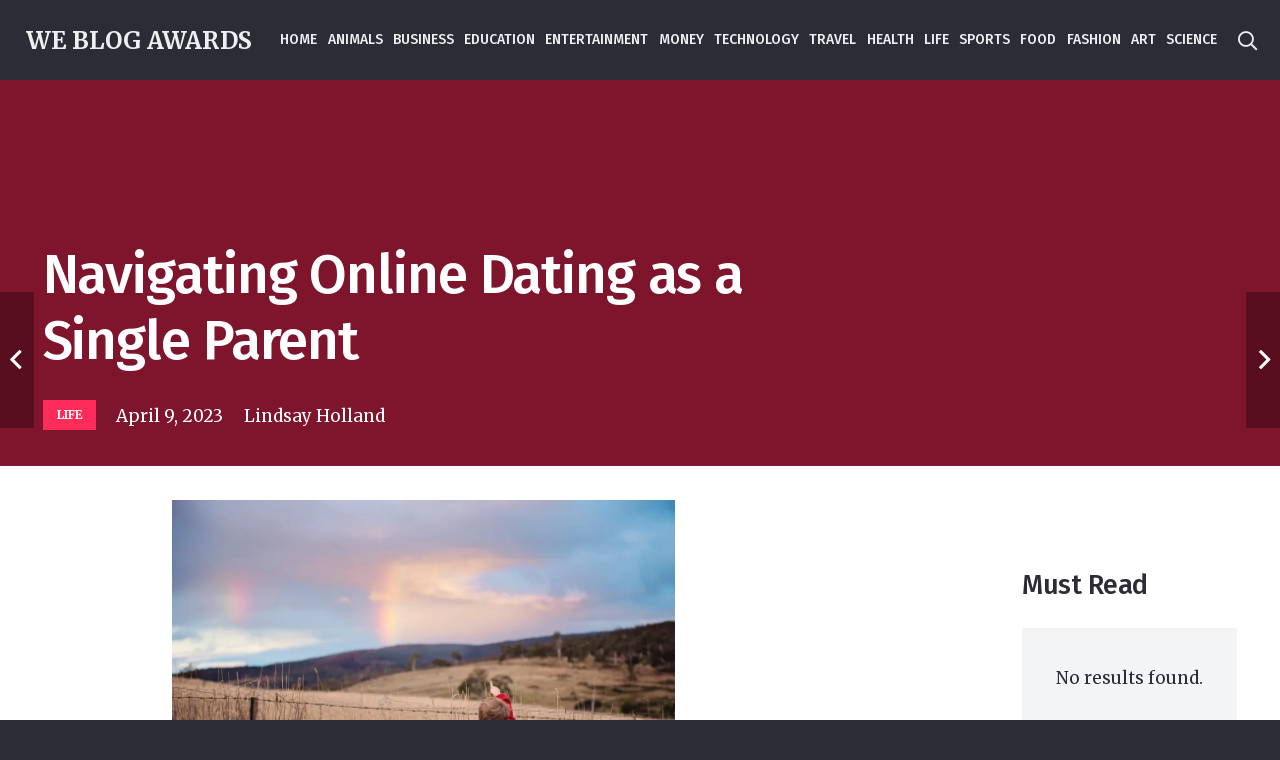

--- FILE ---
content_type: text/html; charset=UTF-8
request_url: https://weblogawards.org/navigating-online-dating-as-a-single-parent/
body_size: 30021
content:
<!DOCTYPE HTML>
<html lang="en-US">
<head>
	<meta charset="UTF-8">
	<meta name='robots' content='index, follow, max-image-preview:large, max-snippet:-1, max-video-preview:-1' />

	<!-- This site is optimized with the Yoast SEO plugin v24.0 - https://yoast.com/wordpress/plugins/seo/ -->
	<title>Navigating Online Dating as a Single Parent - We Blog Awards</title>
	<meta name="description" content="Navigating Online Dating as a Single Parent: Tips and Tricks. Stay tuned to learn and explore everything about life." />
	<link rel="canonical" href="https://weblogawards.org/navigating-online-dating-as-a-single-parent/" />
	<meta property="og:locale" content="en_US" />
	<meta property="og:type" content="article" />
	<meta property="og:title" content="Navigating Online Dating as a Single Parent - We Blog Awards" />
	<meta property="og:description" content="Navigating Online Dating as a Single Parent: Tips and Tricks. Stay tuned to learn and explore everything about life." />
	<meta property="og:url" content="https://weblogawards.org/navigating-online-dating-as-a-single-parent/" />
	<meta property="og:site_name" content="We Blog Awards" />
	<meta property="article:published_time" content="2023-04-09T21:03:03+00:00" />
	<meta property="article:modified_time" content="2023-04-10T18:27:10+00:00" />
	<meta property="og:image" content="https://weblogawards.org/wp-content/uploads/2023/04/pexels-oleksandr-pidvalnyi-1007858-scaled.jpg" />
	<meta property="og:image:width" content="2560" />
	<meta property="og:image:height" content="1703" />
	<meta property="og:image:type" content="image/jpeg" />
	<meta name="author" content="Lindsay Holland" />
	<meta name="twitter:card" content="summary_large_image" />
	<meta name="twitter:label1" content="Written by" />
	<meta name="twitter:data1" content="Lindsay Holland" />
	<meta name="twitter:label2" content="Est. reading time" />
	<meta name="twitter:data2" content="7 minutes" />
	<script type="application/ld+json" class="yoast-schema-graph">{"@context":"https://schema.org","@graph":[{"@type":"Article","@id":"https://weblogawards.org/navigating-online-dating-as-a-single-parent/#article","isPartOf":{"@id":"https://weblogawards.org/navigating-online-dating-as-a-single-parent/"},"author":{"name":"Lindsay Holland","@id":"https://weblogawards.org/#/schema/person/cabefa303ac8c948cbdc729460256991"},"headline":"Navigating Online Dating as a Single Parent","datePublished":"2023-04-09T21:03:03+00:00","dateModified":"2023-04-10T18:27:10+00:00","mainEntityOfPage":{"@id":"https://weblogawards.org/navigating-online-dating-as-a-single-parent/"},"wordCount":1498,"commentCount":0,"publisher":{"@id":"https://weblogawards.org/#/schema/person/cabefa303ac8c948cbdc729460256991"},"image":{"@id":"https://weblogawards.org/navigating-online-dating-as-a-single-parent/#primaryimage"},"thumbnailUrl":"https://i0.wp.com/weblogawards.org/wp-content/uploads/2023/04/pexels-oleksandr-pidvalnyi-1007858-scaled.jpg?fit=2560%2C1703&ssl=1","keywords":["motivation","Single Parent"],"articleSection":["LIFE"],"inLanguage":"en-US","potentialAction":[{"@type":"CommentAction","name":"Comment","target":["https://weblogawards.org/navigating-online-dating-as-a-single-parent/#respond"]}]},{"@type":"WebPage","@id":"https://weblogawards.org/navigating-online-dating-as-a-single-parent/","url":"https://weblogawards.org/navigating-online-dating-as-a-single-parent/","name":"Navigating Online Dating as a Single Parent - We Blog Awards","isPartOf":{"@id":"https://weblogawards.org/#website"},"primaryImageOfPage":{"@id":"https://weblogawards.org/navigating-online-dating-as-a-single-parent/#primaryimage"},"image":{"@id":"https://weblogawards.org/navigating-online-dating-as-a-single-parent/#primaryimage"},"thumbnailUrl":"https://i0.wp.com/weblogawards.org/wp-content/uploads/2023/04/pexels-oleksandr-pidvalnyi-1007858-scaled.jpg?fit=2560%2C1703&ssl=1","datePublished":"2023-04-09T21:03:03+00:00","dateModified":"2023-04-10T18:27:10+00:00","description":"Navigating Online Dating as a Single Parent: Tips and Tricks. Stay tuned to learn and explore everything about life.","breadcrumb":{"@id":"https://weblogawards.org/navigating-online-dating-as-a-single-parent/#breadcrumb"},"inLanguage":"en-US","potentialAction":[{"@type":"ReadAction","target":["https://weblogawards.org/navigating-online-dating-as-a-single-parent/"]}]},{"@type":"ImageObject","inLanguage":"en-US","@id":"https://weblogawards.org/navigating-online-dating-as-a-single-parent/#primaryimage","url":"https://i0.wp.com/weblogawards.org/wp-content/uploads/2023/04/pexels-oleksandr-pidvalnyi-1007858-scaled.jpg?fit=2560%2C1703&ssl=1","contentUrl":"https://i0.wp.com/weblogawards.org/wp-content/uploads/2023/04/pexels-oleksandr-pidvalnyi-1007858-scaled.jpg?fit=2560%2C1703&ssl=1","width":2560,"height":1703},{"@type":"BreadcrumbList","@id":"https://weblogawards.org/navigating-online-dating-as-a-single-parent/#breadcrumb","itemListElement":[{"@type":"ListItem","position":1,"name":"Home","item":"https://weblogawards.org/"},{"@type":"ListItem","position":2,"name":"Navigating Online Dating as a Single Parent"}]},{"@type":"WebSite","@id":"https://weblogawards.org/#website","url":"https://weblogawards.org/","name":"We Blog Awards","description":"We Blog Awards Blog","publisher":{"@id":"https://weblogawards.org/#/schema/person/cabefa303ac8c948cbdc729460256991"},"potentialAction":[{"@type":"SearchAction","target":{"@type":"EntryPoint","urlTemplate":"https://weblogawards.org/?s={search_term_string}"},"query-input":{"@type":"PropertyValueSpecification","valueRequired":true,"valueName":"search_term_string"}}],"inLanguage":"en-US"},{"@type":["Person","Organization"],"@id":"https://weblogawards.org/#/schema/person/cabefa303ac8c948cbdc729460256991","name":"Lindsay Holland","image":{"@type":"ImageObject","inLanguage":"en-US","@id":"https://weblogawards.org/#/schema/person/image/","url":"https://weblogawards.org/wp-content/uploads/2024/04/blogging.png","contentUrl":"https://weblogawards.org/wp-content/uploads/2024/04/blogging.png","width":512,"height":512,"caption":"Lindsay Holland"},"logo":{"@id":"https://weblogawards.org/#/schema/person/image/"},"description":"Lindsay Holland is a dedicated writer and entrepreneur who devotes a significant portion of her time to research, reading, and writing. Her goal is to captivate online audiences with up-to-date news and articles covering a diverse array of subjects. When she's not crafting compelling content, you can find her soaking up the sun on the beaches of Florida.","url":"https://weblogawards.org/author/lindsay/"}]}</script>
	<!-- / Yoast SEO plugin. -->


<link rel='dns-prefetch' href='//stats.wp.com' />
<link rel='dns-prefetch' href='//fonts.googleapis.com' />
<link rel='preconnect' href='//i0.wp.com' />
<link rel="alternate" type="application/rss+xml" title="We Blog Awards &raquo; Feed" href="https://weblogawards.org/feed/" />
<link rel="alternate" type="application/rss+xml" title="We Blog Awards &raquo; Comments Feed" href="https://weblogawards.org/comments/feed/" />
<link rel="alternate" type="application/rss+xml" title="We Blog Awards &raquo; Navigating Online Dating as a Single Parent Comments Feed" href="https://weblogawards.org/navigating-online-dating-as-a-single-parent/feed/" />
<meta name="viewport" content="width=device-width, initial-scale=1">
<meta name="SKYPE_TOOLBAR" content="SKYPE_TOOLBAR_PARSER_COMPATIBLE">
<meta name="theme-color" content="#2b2c36">
<meta property="og:title" content="Navigating Online Dating as a Single Parent - We Blog Awards">
<meta property="og:url" content="https://weblogawards.org/navigating-online-dating-as-a-single-parent/">
<meta property="og:locale" content="en_US">
<meta property="og:site_name" content="We Blog Awards">
<meta property="og:type" content="article">
<meta property="og:image" content="https://i0.wp.com/weblogawards.org/wp-content/uploads/2023/04/pexels-oleksandr-pidvalnyi-1007858-scaled.jpg?fit=1024%2C681&amp;ssl=1" itemprop="image">
<script>
window._wpemojiSettings = {"baseUrl":"https:\/\/s.w.org\/images\/core\/emoji\/15.0.3\/72x72\/","ext":".png","svgUrl":"https:\/\/s.w.org\/images\/core\/emoji\/15.0.3\/svg\/","svgExt":".svg","source":{"concatemoji":"https:\/\/weblogawards.org\/wp-includes\/js\/wp-emoji-release.min.js?ver=6.6.4"}};
/*! This file is auto-generated */
!function(i,n){var o,s,e;function c(e){try{var t={supportTests:e,timestamp:(new Date).valueOf()};sessionStorage.setItem(o,JSON.stringify(t))}catch(e){}}function p(e,t,n){e.clearRect(0,0,e.canvas.width,e.canvas.height),e.fillText(t,0,0);var t=new Uint32Array(e.getImageData(0,0,e.canvas.width,e.canvas.height).data),r=(e.clearRect(0,0,e.canvas.width,e.canvas.height),e.fillText(n,0,0),new Uint32Array(e.getImageData(0,0,e.canvas.width,e.canvas.height).data));return t.every(function(e,t){return e===r[t]})}function u(e,t,n){switch(t){case"flag":return n(e,"\ud83c\udff3\ufe0f\u200d\u26a7\ufe0f","\ud83c\udff3\ufe0f\u200b\u26a7\ufe0f")?!1:!n(e,"\ud83c\uddfa\ud83c\uddf3","\ud83c\uddfa\u200b\ud83c\uddf3")&&!n(e,"\ud83c\udff4\udb40\udc67\udb40\udc62\udb40\udc65\udb40\udc6e\udb40\udc67\udb40\udc7f","\ud83c\udff4\u200b\udb40\udc67\u200b\udb40\udc62\u200b\udb40\udc65\u200b\udb40\udc6e\u200b\udb40\udc67\u200b\udb40\udc7f");case"emoji":return!n(e,"\ud83d\udc26\u200d\u2b1b","\ud83d\udc26\u200b\u2b1b")}return!1}function f(e,t,n){var r="undefined"!=typeof WorkerGlobalScope&&self instanceof WorkerGlobalScope?new OffscreenCanvas(300,150):i.createElement("canvas"),a=r.getContext("2d",{willReadFrequently:!0}),o=(a.textBaseline="top",a.font="600 32px Arial",{});return e.forEach(function(e){o[e]=t(a,e,n)}),o}function t(e){var t=i.createElement("script");t.src=e,t.defer=!0,i.head.appendChild(t)}"undefined"!=typeof Promise&&(o="wpEmojiSettingsSupports",s=["flag","emoji"],n.supports={everything:!0,everythingExceptFlag:!0},e=new Promise(function(e){i.addEventListener("DOMContentLoaded",e,{once:!0})}),new Promise(function(t){var n=function(){try{var e=JSON.parse(sessionStorage.getItem(o));if("object"==typeof e&&"number"==typeof e.timestamp&&(new Date).valueOf()<e.timestamp+604800&&"object"==typeof e.supportTests)return e.supportTests}catch(e){}return null}();if(!n){if("undefined"!=typeof Worker&&"undefined"!=typeof OffscreenCanvas&&"undefined"!=typeof URL&&URL.createObjectURL&&"undefined"!=typeof Blob)try{var e="postMessage("+f.toString()+"("+[JSON.stringify(s),u.toString(),p.toString()].join(",")+"));",r=new Blob([e],{type:"text/javascript"}),a=new Worker(URL.createObjectURL(r),{name:"wpTestEmojiSupports"});return void(a.onmessage=function(e){c(n=e.data),a.terminate(),t(n)})}catch(e){}c(n=f(s,u,p))}t(n)}).then(function(e){for(var t in e)n.supports[t]=e[t],n.supports.everything=n.supports.everything&&n.supports[t],"flag"!==t&&(n.supports.everythingExceptFlag=n.supports.everythingExceptFlag&&n.supports[t]);n.supports.everythingExceptFlag=n.supports.everythingExceptFlag&&!n.supports.flag,n.DOMReady=!1,n.readyCallback=function(){n.DOMReady=!0}}).then(function(){return e}).then(function(){var e;n.supports.everything||(n.readyCallback(),(e=n.source||{}).concatemoji?t(e.concatemoji):e.wpemoji&&e.twemoji&&(t(e.twemoji),t(e.wpemoji)))}))}((window,document),window._wpemojiSettings);
</script>

<style id='wp-emoji-styles-inline-css'>

	img.wp-smiley, img.emoji {
		display: inline !important;
		border: none !important;
		box-shadow: none !important;
		height: 1em !important;
		width: 1em !important;
		margin: 0 0.07em !important;
		vertical-align: -0.1em !important;
		background: none !important;
		padding: 0 !important;
	}
</style>
<style id='classic-theme-styles-inline-css'>
/*! This file is auto-generated */
.wp-block-button__link{color:#fff;background-color:#32373c;border-radius:9999px;box-shadow:none;text-decoration:none;padding:calc(.667em + 2px) calc(1.333em + 2px);font-size:1.125em}.wp-block-file__button{background:#32373c;color:#fff;text-decoration:none}
</style>
<link rel='stylesheet' id='us-fonts-css' href='https://fonts.googleapis.com/css?family=Fira+Sans%3A500%7CMerriweather%3A400%2C700&#038;display=swap&#038;ver=6.6.4' media='all' />
<link rel='stylesheet' id='us-style-css' href='https://weblogawards.org/wp-content/themes/Impreza/css/style.min.css?ver=8.12' media='all' />
<link rel="https://api.w.org/" href="https://weblogawards.org/wp-json/" /><link rel="alternate" title="JSON" type="application/json" href="https://weblogawards.org/wp-json/wp/v2/posts/11222" /><link rel="EditURI" type="application/rsd+xml" title="RSD" href="https://weblogawards.org/xmlrpc.php?rsd" />
<meta name="generator" content="WordPress 6.6.4" />
<link rel='shortlink' href='https://weblogawards.org/?p=11222' />
<link rel="alternate" title="oEmbed (JSON)" type="application/json+oembed" href="https://weblogawards.org/wp-json/oembed/1.0/embed?url=https%3A%2F%2Fweblogawards.org%2Fnavigating-online-dating-as-a-single-parent%2F" />
<link rel="alternate" title="oEmbed (XML)" type="text/xml+oembed" href="https://weblogawards.org/wp-json/oembed/1.0/embed?url=https%3A%2F%2Fweblogawards.org%2Fnavigating-online-dating-as-a-single-parent%2F&#038;format=xml" />
	<style>img#wpstats{display:none}</style>
				<script>
			if ( ! /Android|webOS|iPhone|iPad|iPod|BlackBerry|IEMobile|Opera Mini/i.test( navigator.userAgent ) ) {
				var root = document.getElementsByTagName( 'html' )[ 0 ]
				root.className += " no-touch";
			}
		</script>
		<meta name="generator" content="Powered by WPBakery Page Builder - drag and drop page builder for WordPress."/>
<link rel="icon" href="https://i0.wp.com/weblogawards.org/wp-content/uploads/2024/04/blogging.png?fit=32%2C32&#038;ssl=1" sizes="32x32" />
<link rel="icon" href="https://i0.wp.com/weblogawards.org/wp-content/uploads/2024/04/blogging.png?fit=192%2C192&#038;ssl=1" sizes="192x192" />
<link rel="apple-touch-icon" href="https://i0.wp.com/weblogawards.org/wp-content/uploads/2024/04/blogging.png?fit=180%2C180&#038;ssl=1" />
<meta name="msapplication-TileImage" content="https://i0.wp.com/weblogawards.org/wp-content/uploads/2024/04/blogging.png?fit=270%2C270&#038;ssl=1" />
		<style id="wp-custom-css">
			.us_custom_162cb6b9{
   display: none;
}
#footer_catgory li.cat-item.cat-item-1 {
    display: none;
}

.single-post .l-section-img {
    position: absolute;
    top: 0;
    display: none;
}


a.post-author-website {
    display: none;
}
.post-author-posts {
    display: none; 
}

.layout_blog_tiles .usg_post_date_1 {
  
    display: none;
}

span.w-post-elm-before {
    display: none;
}

.layout_blog_4 .usg_post_date_1 {
    display: none; 
}
.us_custom_ea2be81a {
    font-size: 0.9rem!important;
    display: none;
}

		</style>
		<noscript><style> .wpb_animate_when_almost_visible { opacity: 1; }</style></noscript>		<style id="us-icon-fonts">@font-face{font-display:block;font-style:normal;font-family:"fontawesome";font-weight:900;src:url("https://weblogawards.org/wp-content/themes/Impreza/fonts/fa-solid-900.woff2?ver=8.12") format("woff2"),url("https://weblogawards.org/wp-content/themes/Impreza/fonts/fa-solid-900.woff?ver=8.12") format("woff")}.fas{font-family:"fontawesome";font-weight:900}@font-face{font-display:block;font-style:normal;font-family:"fontawesome";font-weight:400;src:url("https://weblogawards.org/wp-content/themes/Impreza/fonts/fa-regular-400.woff2?ver=8.12") format("woff2"),url("https://weblogawards.org/wp-content/themes/Impreza/fonts/fa-regular-400.woff?ver=8.12") format("woff")}.far{font-family:"fontawesome";font-weight:400}@font-face{font-display:block;font-style:normal;font-family:"fontawesome";font-weight:300;src:url("https://weblogawards.org/wp-content/themes/Impreza/fonts/fa-light-300.woff2?ver=8.12") format("woff2"),url("https://weblogawards.org/wp-content/themes/Impreza/fonts/fa-light-300.woff?ver=8.12") format("woff")}.fal{font-family:"fontawesome";font-weight:300}@font-face{font-display:block;font-style:normal;font-family:"Font Awesome 5 Duotone";font-weight:900;src:url("https://weblogawards.org/wp-content/themes/Impreza/fonts/fa-duotone-900.woff2?ver=8.12") format("woff2"),url("https://weblogawards.org/wp-content/themes/Impreza/fonts/fa-duotone-900.woff?ver=8.12") format("woff")}.fad{font-family:"Font Awesome 5 Duotone";font-weight:900}.fad{position:relative}.fad:before{position:absolute}.fad:after{opacity:0.4}@font-face{font-display:block;font-style:normal;font-family:"Font Awesome 5 Brands";font-weight:400;src:url("https://weblogawards.org/wp-content/themes/Impreza/fonts/fa-brands-400.woff2?ver=8.12") format("woff2"),url("https://weblogawards.org/wp-content/themes/Impreza/fonts/fa-brands-400.woff?ver=8.12") format("woff")}.fab{font-family:"Font Awesome 5 Brands";font-weight:400}@font-face{font-display:block;font-style:normal;font-family:"Material Icons";font-weight:400;src:url("https://weblogawards.org/wp-content/themes/Impreza/fonts/material-icons.woff2?ver=8.12") format("woff2"),url("https://weblogawards.org/wp-content/themes/Impreza/fonts/material-icons.woff?ver=8.12") format("woff")}.material-icons{font-family:"Material Icons";font-weight:400}</style>
				<style id="us-theme-options-css">:root{--color-header-middle-bg:#2b2c36;--color-header-middle-bg-grad:#2b2c36;--color-header-middle-text:#edf0f2;--color-header-middle-text-hover:#ff2b58;--color-header-transparent-bg:transparent;--color-header-transparent-bg-grad:transparent;--color-header-transparent-text:#ffffff;--color-header-transparent-text-hover:#ff2b58;--color-chrome-toolbar:#2b2c36;--color-chrome-toolbar-grad:#2b2c36;--color-header-top-bg:#2b2c36;--color-header-top-bg-grad:#2b2c36;--color-header-top-text:#d3d8db;--color-header-top-text-hover:#ffffff;--color-header-top-transparent-bg:rgba(0,0,0,0.2);--color-header-top-transparent-bg-grad:rgba(0,0,0,0.2);--color-header-top-transparent-text:rgba(255,255,255,0.66);--color-header-top-transparent-text-hover:#fff;--color-content-bg:#ffffff;--color-content-bg-grad:#ffffff;--color-content-bg-alt:#f2f4f5;--color-content-bg-alt-grad:#f2f4f5;--color-content-border:#dce0e3;--color-content-heading:#2b2c36;--color-content-heading-grad:#2b2c36;--color-content-text:#2b2c36;--color-content-link:#ff2b58;--color-content-link-hover:#ff2b58;--color-content-primary:#ff2b58;--color-content-primary-grad:#ff2b58;--color-content-secondary:#6b748b;--color-content-secondary-grad:#6b748b;--color-content-faded:#9698a3;--color-content-overlay:rgba(0,0,0,0.75);--color-content-overlay-grad:rgba(0,0,0,0.75);--color-alt-content-bg:#2b2c36;--color-alt-content-bg-grad:#2b2c36;--color-alt-content-bg-alt:#363845;--color-alt-content-bg-alt-grad:#363845;--color-alt-content-border:#4e5663;--color-alt-content-heading:#ffffff;--color-alt-content-heading-grad:#ffffff;--color-alt-content-text:#f2f4f5;--color-alt-content-link:#ff2b58;--color-alt-content-link-hover:#ff2b58;--color-alt-content-primary:#ff2b58;--color-alt-content-primary-grad:#ff2b58;--color-alt-content-secondary:#6b748b;--color-alt-content-secondary-grad:#6b748b;--color-alt-content-faded:#9698a3;--color-alt-content-overlay:rgba(255,43,88,0.85);--color-alt-content-overlay-grad:rgba(255,43,88,0.85);--color-footer-bg:#2b2c36;--color-footer-bg-grad:#2b2c36;--color-footer-bg-alt:#363845;--color-footer-bg-alt-grad:#363845;--color-footer-border:#4e5663;--color-footer-text:#9698a3;--color-footer-link:#ffffff;--color-footer-link-hover:#ff2b58;--color-subfooter-bg:#2b2c36;--color-subfooter-bg-grad:#2b2c36;--color-subfooter-bg-alt:#363845;--color-subfooter-bg-alt-grad:#363845;--color-subfooter-border:#4e5663;--color-subfooter-heading:#aab2bd;--color-subfooter-heading-grad:#aab2bd;--color-subfooter-text:#9698a3;--color-subfooter-link:#ffffff;--color-subfooter-link-hover:#ff2b58;--color-content-primary-faded:rgba(255,43,88,0.15);--box-shadow:0 5px 15px rgba(0,0,0,.15);--box-shadow-up:0 -5px 15px rgba(0,0,0,.15);--site-content-width:1240px;--inputs-font-size:1rem;--inputs-height:2.8rem;--inputs-padding:0.8rem;--inputs-border-width:0px;--inputs-text-color:var(--color-content-text);--font-body:"Merriweather",serif;--font-h1:"Fira Sans",sans-serif;--font-h2:"Fira Sans",sans-serif;--font-h3:"Fira Sans",sans-serif;--font-h4:"Fira Sans",sans-serif;--font-h5:"Fira Sans",sans-serif;--font-h6:"Fira Sans",sans-serif}html,.l-header .widget,.menu-item-object-us_page_block{font-family:var(--font-body);font-weight:400;font-size:17px;line-height:32px}h1{font-family:var(--font-h1);font-weight:500;font-size:3.2rem;line-height:1.20;letter-spacing:-0.02em;margin-bottom:1.5rem}h2{font-family:var(--font-h2);font-weight:500;font-size:2rem;line-height:1.3;letter-spacing:-0.02em;margin-bottom:1.5rem}h3{font-family:var(--font-h3);font-weight:500;font-size:1.6rem;line-height:1.3;letter-spacing:-0.02em;margin-bottom:1.5rem}.widgettitle,h4{font-family:var(--font-h4);font-weight:500;font-size:1.40rem;line-height:1.3;letter-spacing:-0.02em;margin-bottom:1.5rem}h5{font-family:var(--font-h5);font-weight:500;font-size:1.20rem;line-height:1.6;letter-spacing:0em;margin-bottom:1.5rem}h6{font-family:var(--font-h6);font-weight:500;font-size:1rem;line-height:1.6;letter-spacing:0em;margin-bottom:1.5rem}@media (max-width:600px){html{font-size:16px;line-height:29px}h1{font-size:2.6rem}h1.vc_custom_heading:not([class*="us_custom_"]){font-size:2.6rem!important}h2{font-size:1.6rem}h2.vc_custom_heading:not([class*="us_custom_"]){font-size:1.6rem!important}h3{font-size:1.4rem}h3.vc_custom_heading:not([class*="us_custom_"]){font-size:1.4rem!important}.widgettitle,h4{font-size:1.20rem}h4.vc_custom_heading:not([class*="us_custom_"]){font-size:1.20rem!important}h5{font-size:1.20rem}h5.vc_custom_heading:not([class*="us_custom_"]){font-size:1.20rem!important}h6{font-size:1rem}h6.vc_custom_heading:not([class*="us_custom_"]){font-size:1rem!important}}body{background:var(--color-alt-content-bg)}.l-canvas.type_boxed,.l-canvas.type_boxed .l-subheader,.l-canvas.type_boxed~.l-footer{max-width:1366px}.l-subheader-h,.l-section-h,.l-main .aligncenter,.w-tabs-section-content-h{max-width:1240px}.post-password-form{max-width:calc(1240px + 5rem)}@media (max-width:1325px){.l-main .aligncenter{max-width:calc(100vw - 5rem)}}@media (min-width:1367px){body.usb_preview .hide_on_default{opacity:0.25!important}.vc_hidden-lg,body:not(.usb_preview) .hide_on_default{display:none!important}.default_align_left{text-align:left}.default_align_right{text-align:right}.default_align_center{text-align:center}.default_align_justify>.w-btn{width:100%}}@media (min-width:1025px) and (max-width:1366px){body.usb_preview .hide_on_laptops{opacity:0.25!important}.vc_hidden-md,body:not(.usb_preview) .hide_on_laptops{display:none!important}.laptops_align_left{text-align:left}.laptops_align_right{text-align:right}.laptops_align_center{text-align:center}.laptops_align_justify>.w-btn{width:100%}}@media (min-width:601px) and (max-width:1024px){body.usb_preview .hide_on_tablets{opacity:0.25!important}.vc_hidden-sm,body:not(.usb_preview) .hide_on_tablets{display:none!important}.tablets_align_left{text-align:left}.tablets_align_right{text-align:right}.tablets_align_center{text-align:center}.tablets_align_justify>.w-btn{width:100%}}@media (max-width:600px){body.usb_preview .hide_on_mobiles{opacity:0.25!important}.vc_hidden-xs,body:not(.usb_preview) .hide_on_mobiles{display:none!important}.mobiles_align_left{text-align:left}.mobiles_align_right{text-align:right}.mobiles_align_center{text-align:center}.mobiles_align_justify>.w-btn{width:100%}}@media (max-width:1366px){.g-cols.laptops-cols_1{grid-template-columns:100%}.g-cols.laptops-cols_1.reversed>div:last-of-type{order:-1}.g-cols.laptops-cols_2{grid-template-columns:repeat(2,1fr)}.g-cols.laptops-cols_3{grid-template-columns:repeat(3,1fr)}.g-cols.laptops-cols_4{grid-template-columns:repeat(4,1fr)}.g-cols.laptops-cols_5{grid-template-columns:repeat(5,1fr)}.g-cols.laptops-cols_6{grid-template-columns:repeat(6,1fr)}.g-cols.laptops-cols_1-2{grid-template-columns:1fr 2fr}.g-cols.laptops-cols_2-1{grid-template-columns:2fr 1fr}.g-cols.laptops-cols_2-3{grid-template-columns:2fr 3fr}.g-cols.laptops-cols_3-2{grid-template-columns:3fr 2fr}.g-cols.laptops-cols_1-3{grid-template-columns:1fr 3fr}.g-cols.laptops-cols_3-1{grid-template-columns:3fr 1fr}.g-cols.laptops-cols_1-4{grid-template-columns:1fr 4fr}.g-cols.laptops-cols_4-1{grid-template-columns:4fr 1fr}.g-cols.laptops-cols_1-5{grid-template-columns:1fr 5fr}.g-cols.laptops-cols_5-1{grid-template-columns:5fr 1fr}.g-cols.laptops-cols_1-2-1{grid-template-columns:1fr 2fr 1fr}.g-cols.laptops-cols_1-3-1{grid-template-columns:1fr 3fr 1fr}.g-cols.laptops-cols_1-4-1{grid-template-columns:1fr 4fr 1fr}}@media (max-width:1024px){.g-cols.tablets-cols_1{grid-template-columns:100%}.g-cols.tablets-cols_1.reversed>div:last-of-type{order:-1}.g-cols.tablets-cols_2{grid-template-columns:repeat(2,1fr)}.g-cols.tablets-cols_3{grid-template-columns:repeat(3,1fr)}.g-cols.tablets-cols_4{grid-template-columns:repeat(4,1fr)}.g-cols.tablets-cols_5{grid-template-columns:repeat(5,1fr)}.g-cols.tablets-cols_6{grid-template-columns:repeat(6,1fr)}.g-cols.tablets-cols_1-2{grid-template-columns:1fr 2fr}.g-cols.tablets-cols_2-1{grid-template-columns:2fr 1fr}.g-cols.tablets-cols_2-3{grid-template-columns:2fr 3fr}.g-cols.tablets-cols_3-2{grid-template-columns:3fr 2fr}.g-cols.tablets-cols_1-3{grid-template-columns:1fr 3fr}.g-cols.tablets-cols_3-1{grid-template-columns:3fr 1fr}.g-cols.tablets-cols_1-4{grid-template-columns:1fr 4fr}.g-cols.tablets-cols_4-1{grid-template-columns:4fr 1fr}.g-cols.tablets-cols_1-5{grid-template-columns:1fr 5fr}.g-cols.tablets-cols_5-1{grid-template-columns:5fr 1fr}.g-cols.tablets-cols_1-2-1{grid-template-columns:1fr 2fr 1fr}.g-cols.tablets-cols_1-3-1{grid-template-columns:1fr 3fr 1fr}.g-cols.tablets-cols_1-4-1{grid-template-columns:1fr 4fr 1fr}}@media (max-width:600px){.g-cols.mobiles-cols_1{grid-template-columns:100%}.g-cols.mobiles-cols_1.reversed>div:last-of-type{order:-1}.g-cols.mobiles-cols_2{grid-template-columns:repeat(2,1fr)}.g-cols.mobiles-cols_3{grid-template-columns:repeat(3,1fr)}.g-cols.mobiles-cols_4{grid-template-columns:repeat(4,1fr)}.g-cols.mobiles-cols_5{grid-template-columns:repeat(5,1fr)}.g-cols.mobiles-cols_6{grid-template-columns:repeat(6,1fr)}.g-cols.mobiles-cols_1-2{grid-template-columns:1fr 2fr}.g-cols.mobiles-cols_2-1{grid-template-columns:2fr 1fr}.g-cols.mobiles-cols_2-3{grid-template-columns:2fr 3fr}.g-cols.mobiles-cols_3-2{grid-template-columns:3fr 2fr}.g-cols.mobiles-cols_1-3{grid-template-columns:1fr 3fr}.g-cols.mobiles-cols_3-1{grid-template-columns:3fr 1fr}.g-cols.mobiles-cols_1-4{grid-template-columns:1fr 4fr}.g-cols.mobiles-cols_4-1{grid-template-columns:4fr 1fr}.g-cols.mobiles-cols_1-5{grid-template-columns:1fr 5fr}.g-cols.mobiles-cols_5-1{grid-template-columns:5fr 1fr}.g-cols.mobiles-cols_1-2-1{grid-template-columns:1fr 2fr 1fr}.g-cols.mobiles-cols_1-3-1{grid-template-columns:1fr 3fr 1fr}.g-cols.mobiles-cols_1-4-1{grid-template-columns:1fr 4fr 1fr}.g-cols:not([style*="grid-gap"]){grid-gap:1.5rem}}@media (max-width:767px){.l-canvas{overflow:hidden}.g-cols.stacking_default.reversed>div:last-of-type{order:-1}.g-cols.stacking_default.via_flex>div:not([class*="vc_col-xs"]){width:100%;margin:0 0 1.5rem}.g-cols.stacking_default.via_grid.mobiles-cols_1{grid-template-columns:100%}.g-cols.stacking_default.via_flex.type_boxes>div,.g-cols.stacking_default.via_flex.reversed>div:first-child,.g-cols.stacking_default.via_flex:not(.reversed)>div:last-child,.g-cols.stacking_default.via_flex>div.has_bg_color{margin-bottom:0}.g-cols.stacking_default.via_flex.type_default>.wpb_column.stretched{margin-left:-1rem;margin-right:-1rem}.g-cols.stacking_default.via_grid.mobiles-cols_1>.wpb_column.stretched,.g-cols.stacking_default.via_flex.type_boxes>.wpb_column.stretched{margin-left:-2.5rem;margin-right:-2.5rem;width:auto}.vc_column-inner.type_sticky>.wpb_wrapper,.vc_column_container.type_sticky>.vc_column-inner{top:0!important}}@media (min-width:768px){body:not(.rtl) .l-section.for_sidebar.at_left>div>.l-sidebar,.rtl .l-section.for_sidebar.at_right>div>.l-sidebar{order:-1}.vc_column_container.type_sticky>.vc_column-inner,.vc_column-inner.type_sticky>.wpb_wrapper{position:-webkit-sticky;position:sticky}.l-section.type_sticky{position:-webkit-sticky;position:sticky;top:0;z-index:11;transform:translateZ(0); transition:top 0.3s cubic-bezier(.78,.13,.15,.86) 0.1s}.header_hor .l-header.post_fixed.sticky_auto_hide{z-index:12}.admin-bar .l-section.type_sticky{top:32px}.l-section.type_sticky>.l-section-h{transition:padding-top 0.3s}.header_hor .l-header.pos_fixed:not(.down)~.l-main .l-section.type_sticky:not(:first-of-type){top:var(--header-sticky-height)}.admin-bar.header_hor .l-header.pos_fixed:not(.down)~.l-main .l-section.type_sticky:not(:first-of-type){top:calc( var(--header-sticky-height) + 32px )}.header_hor .l-header.pos_fixed.sticky:not(.down)~.l-main .l-section.type_sticky:first-of-type>.l-section-h{padding-top:var(--header-sticky-height)}.header_hor.headerinpos_bottom .l-header.pos_fixed.sticky:not(.down)~.l-main .l-section.type_sticky:first-of-type>.l-section-h{padding-bottom:var(--header-sticky-height)!important}}@media screen and (min-width:1325px){.g-cols.via_flex.type_default>.wpb_column.stretched:first-of-type{margin-left:calc( var(--site-content-width) / 2 + 0px / 2 + 1.5rem - 50vw)}.g-cols.via_flex.type_default>.wpb_column.stretched:last-of-type{margin-right:calc( var(--site-content-width) / 2 + 0px / 2 + 1.5rem - 50vw)}.l-main .alignfull, .w-separator.width_screen,.g-cols.via_grid>.wpb_column.stretched:first-of-type,.g-cols.via_flex.type_boxes>.wpb_column.stretched:first-of-type{margin-left:calc( var(--site-content-width) / 2 + 0px / 2 - 50vw )}.l-main .alignfull, .w-separator.width_screen,.g-cols.via_grid>.wpb_column.stretched:last-of-type,.g-cols.via_flex.type_boxes>.wpb_column.stretched:last-of-type{margin-right:calc( var(--site-content-width) / 2 + 0px / 2 - 50vw )}}@media (max-width:600px){.w-form-row.for_submit[style*=btn-size-mobiles] .w-btn{font-size:var(--btn-size-mobiles)!important}}a,button,input[type="submit"],.ui-slider-handle{outline:none!important}.w-toplink,.w-header-show{background:rgba(0,0,0,0.3)}.no-touch .w-toplink.active:hover,.no-touch .w-header-show:hover{background:var(--color-content-primary-grad)}button[type="submit"]:not(.w-btn),input[type="submit"]:not(.w-btn),.us-nav-style_1>*,.navstyle_1>.owl-nav div,.us-btn-style_1{font-family:var(--font-h1);font-size:16px;line-height:1.20!important;font-weight:700;font-style:normal;text-transform:uppercase;letter-spacing:0.05em;border-radius:0em;padding:0.8em 1.5em;background:var(--color-content-primary);border-color:transparent;color:#ffffff!important}button[type="submit"]:not(.w-btn):before,input[type="submit"]:not(.w-btn),.us-nav-style_1>*:before,.navstyle_1>.owl-nav div:before,.us-btn-style_1:before{border-width:0px}.no-touch button[type="submit"]:not(.w-btn):hover,.no-touch input[type="submit"]:not(.w-btn):hover,.us-nav-style_1>span.current,.no-touch .us-nav-style_1>a:hover,.no-touch .navstyle_1>.owl-nav div:hover,.no-touch .us-btn-style_1:hover{background:var(--color-content-secondary);border-color:transparent;color:#ffffff!important}.us-nav-style_1>*{min-width:calc(1.20em + 2 * 0.8em)}.us-nav-style_4>*,.navstyle_4>.owl-nav div,.us-btn-style_4{font-size:1rem;line-height:1.2!important;font-weight:400;font-style:normal;text-transform:none;letter-spacing:0em;border-radius:0em;padding:0em 0em;background:transparent;border-color:transparent;color:var(--color-content-link)!important}.us-nav-style_4>*:before,.navstyle_4>.owl-nav div:before,.us-btn-style_4:before{border-width:0px}.us-nav-style_4>span.current,.no-touch .us-nav-style_4>a:hover,.no-touch .navstyle_4>.owl-nav div:hover,.no-touch .us-btn-style_4:hover{background:transparent;border-color:transparent;color:var(--color-content-link-hover)!important}.us-nav-style_4>*{min-width:calc(1.2em + 2 * 0em)}.us-nav-style_5>*,.navstyle_5>.owl-nav div,.us-btn-style_5{font-family:var(--font-body);font-size:16px;line-height:1.2!important;font-weight:700;font-style:normal;text-transform:none;letter-spacing:0em;border-radius:0em;padding:1.2em 1.2em;background:var(--color-content-bg-alt);border-color:transparent;color:var(--color-content-text)!important}.us-nav-style_5>*:before,.navstyle_5>.owl-nav div:before,.us-btn-style_5:before{border-width:2px}.us-nav-style_5>span.current,.no-touch .us-nav-style_5>a:hover,.no-touch .navstyle_5>.owl-nav div:hover,.no-touch .us-btn-style_5:hover{background:var(--color-content-border);border-color:transparent;color:var(--color-content-text)!important}.us-nav-style_5>*{min-width:calc(1.2em + 2 * 1.2em)}.w-filter.state_desktop.style_drop_default .w-filter-item-title,.select2-selection,select,textarea,input:not([type="submit"]),.w-form-checkbox,.w-form-radio{font-weight:400;letter-spacing:0em;border-radius:0rem;background:var(--color-content-bg-alt);border-color:var(--color-content-border);color:var(--color-content-text);box-shadow:0px 1px 0px 0px rgba(0,0,0,0.08) inset}.w-filter.state_desktop.style_drop_default .w-filter-item-title:focus,.select2-container--open .select2-selection,select:focus,textarea:focus,input:not([type="submit"]):focus,input:focus + .w-form-checkbox,input:focus + .w-form-radio{box-shadow:0px 0px 0px 2px var(--color-content-link)}.w-form-row.move_label .w-form-row-label{font-size:1rem;top:calc(2.8rem/2 + 0px - 0.7em);margin:0 0.8rem;background-color:var(--color-content-bg-alt);color:var(--color-content-text)}.w-form-row.with_icon.move_label .w-form-row-label{margin-left:calc(1.6em + 0.8rem)}.color_alternate input:not([type="submit"]),.color_alternate textarea,.color_alternate select,.color_alternate .w-form-checkbox,.color_alternate .w-form-radio,.color_alternate .move_label .w-form-row-label{background:var(--color-alt-content-bg-alt-grad)}.color_footer-top input:not([type="submit"]),.color_footer-top textarea,.color_footer-top select,.color_footer-top .w-form-checkbox,.color_footer-top .w-form-radio,.color_footer-top .w-form-row.move_label .w-form-row-label{background:var(--color-subfooter-bg-alt-grad)}.color_footer-bottom input:not([type="submit"]),.color_footer-bottom textarea,.color_footer-bottom select,.color_footer-bottom .w-form-checkbox,.color_footer-bottom .w-form-radio,.color_footer-bottom .w-form-row.move_label .w-form-row-label{background:var(--color-footer-bg-alt-grad)}.color_alternate input:not([type="submit"]),.color_alternate textarea,.color_alternate select,.color_alternate .w-form-checkbox,.color_alternate .w-form-radio{border-color:var(--color-alt-content-border)}.color_footer-top input:not([type="submit"]),.color_footer-top textarea,.color_footer-top select,.color_footer-top .w-form-checkbox,.color_footer-top .w-form-radio{border-color:var(--color-subfooter-border)}.color_footer-bottom input:not([type="submit"]),.color_footer-bottom textarea,.color_footer-bottom select,.color_footer-bottom .w-form-checkbox,.color_footer-bottom .w-form-radio{border-color:var(--color-footer-border)}.color_alternate input:not([type="submit"]),.color_alternate textarea,.color_alternate select,.color_alternate .w-form-checkbox,.color_alternate .w-form-radio,.color_alternate .w-form-row-field>i,.color_alternate .w-form-row-field:after,.color_alternate .widget_search form:after,.color_footer-top input:not([type="submit"]),.color_footer-top textarea,.color_footer-top select,.color_footer-top .w-form-checkbox,.color_footer-top .w-form-radio,.color_footer-top .w-form-row-field>i,.color_footer-top .w-form-row-field:after,.color_footer-top .widget_search form:after,.color_footer-bottom input:not([type="submit"]),.color_footer-bottom textarea,.color_footer-bottom select,.color_footer-bottom .w-form-checkbox,.color_footer-bottom .w-form-radio,.color_footer-bottom .w-form-row-field>i,.color_footer-bottom .w-form-row-field:after,.color_footer-bottom .widget_search form:after{color:inherit}.style_phone6-1>*{background-image:url(https://weblogawards.org/wp-content/themes/Impreza/img/phone-6-black-real.png)}.style_phone6-2>*{background-image:url(https://weblogawards.org/wp-content/themes/Impreza/img/phone-6-white-real.png)}.style_phone6-3>*{background-image:url(https://weblogawards.org/wp-content/themes/Impreza/img/phone-6-black-flat.png)}.style_phone6-4>*{background-image:url(https://weblogawards.org/wp-content/themes/Impreza/img/phone-6-white-flat.png)}.leaflet-default-icon-path{background-image:url(https://weblogawards.org/wp-content/themes/Impreza/common/css/vendor/images/marker-icon.png)}.header_hor .w-nav.type_desktop .menu-item-8864 .w-nav-list.level_2{left:0;right:0;transform-origin:50% 0;background:var(--color-content-bg);color:var(--color-content-text);padding:2rem}.header_hor .w-nav.type_desktop .menu-item-8864{position:static}.header_hor .w-nav.type_desktop .menu-item-8856 .w-nav-list.level_2{left:0;right:0;transform-origin:50% 0;background:var(--color-content-bg);color:var(--color-content-text);padding:2rem}.header_hor .w-nav.type_desktop .menu-item-8856{position:static}.header_hor .w-nav.type_desktop .menu-item-8857 .w-nav-list.level_2{left:0;right:0;transform-origin:50% 0;background:var(--color-content-bg);color:var(--color-content-text);padding:2rem}.header_hor .w-nav.type_desktop .menu-item-8857{position:static}.header_hor .w-nav.type_desktop .menu-item-8858 .w-nav-list.level_2{left:0;right:0;transform-origin:50% 0;background:var(--color-content-bg);color:var(--color-content-text);padding:2rem}.header_hor .w-nav.type_desktop .menu-item-8858{position:static}</style>
				<style id="us-header-css"> .l-subheader.at_middle,.l-subheader.at_middle .w-dropdown-list,.l-subheader.at_middle .type_mobile .w-nav-list.level_1{background:var(--color-header-middle-bg);color:var(--color-header-middle-text)}.no-touch .l-subheader.at_middle a:hover,.no-touch .l-header.bg_transparent .l-subheader.at_middle .w-dropdown.opened a:hover{color:var(--color-header-middle-text-hover)}.l-header.bg_transparent:not(.sticky) .l-subheader.at_middle{background:var(--color-header-transparent-bg);color:var(--color-header-transparent-text)}.no-touch .l-header.bg_transparent:not(.sticky) .at_middle .w-cart-link:hover,.no-touch .l-header.bg_transparent:not(.sticky) .at_middle .w-text a:hover,.no-touch .l-header.bg_transparent:not(.sticky) .at_middle .w-html a:hover,.no-touch .l-header.bg_transparent:not(.sticky) .at_middle .w-nav>a:hover,.no-touch .l-header.bg_transparent:not(.sticky) .at_middle .w-menu a:hover,.no-touch .l-header.bg_transparent:not(.sticky) .at_middle .w-search>a:hover,.no-touch .l-header.bg_transparent:not(.sticky) .at_middle .w-dropdown a:hover,.no-touch .l-header.bg_transparent:not(.sticky) .at_middle .type_desktop .menu-item.level_1:hover>a{color:var(--color-header-transparent-text-hover)}.header_ver .l-header{background:var(--color-header-middle-bg);color:var(--color-header-middle-text)}@media (min-width:1367px){.hidden_for_default{display:none!important}.l-subheader.at_top{display:none}.l-subheader.at_bottom{display:none}.l-header{position:relative;z-index:111;width:100%}.l-subheader{margin:0 auto}.l-subheader.width_full{padding-left:1.5rem;padding-right:1.5rem}.l-subheader-h{display:flex;align-items:center;position:relative;margin:0 auto;height:inherit}.w-header-show{display:none}.l-header.pos_fixed{position:fixed;left:0}.l-header.pos_fixed:not(.notransition) .l-subheader{transition-property:transform,background,box-shadow,line-height,height;transition-duration:.3s;transition-timing-function:cubic-bezier(.78,.13,.15,.86)}.headerinpos_bottom.sticky_first_section .l-header.pos_fixed{position:fixed!important}.header_hor .l-header.sticky_auto_hide{transition:transform .3s cubic-bezier(.78,.13,.15,.86) .1s}.header_hor .l-header.sticky_auto_hide.down{transform:translateY(-110%)}.l-header.bg_transparent:not(.sticky) .l-subheader{box-shadow:none!important;background:none}.l-header.bg_transparent~.l-main .l-section.width_full.height_auto:first-of-type>.l-section-h{padding-top:0!important;padding-bottom:0!important}.l-header.pos_static.bg_transparent{position:absolute;left:0}.l-subheader.width_full .l-subheader-h{max-width:none!important}.l-header.shadow_thin .l-subheader.at_middle,.l-header.shadow_thin .l-subheader.at_bottom{box-shadow:0 1px 0 rgba(0,0,0,0.08)}.l-header.shadow_wide .l-subheader.at_middle,.l-header.shadow_wide .l-subheader.at_bottom{box-shadow:0 3px 5px -1px rgba(0,0,0,0.1),0 2px 1px -1px rgba(0,0,0,0.05)}.header_hor .l-subheader-cell>.w-cart{margin-left:0;margin-right:0}:root{--header-height:100px;--header-sticky-height:100px}.l-header:before{content:'100'}.l-header.sticky:before{content:'100'}.l-subheader.at_top{line-height:40px;height:40px}.l-header.sticky .l-subheader.at_top{line-height:40px;height:40px}.l-subheader.at_middle{line-height:100px;height:100px}.l-header.sticky .l-subheader.at_middle{line-height:100px;height:100px}.l-subheader.at_bottom{line-height:36px;height:36px}.l-header.sticky .l-subheader.at_bottom{line-height:40px;height:40px}.headerinpos_above .l-header.pos_fixed{overflow:hidden;transition:transform 0.3s;transform:translate3d(0,-100%,0)}.headerinpos_above .l-header.pos_fixed.sticky{overflow:visible;transform:none}.headerinpos_above .l-header.pos_fixed~.l-section>.l-section-h,.headerinpos_above .l-header.pos_fixed~.l-main .l-section:first-of-type>.l-section-h{padding-top:0!important}.headerinpos_below .l-header.pos_fixed:not(.sticky){position:absolute;top:100%}.headerinpos_below .l-header.pos_fixed~.l-main>.l-section:first-of-type>.l-section-h{padding-top:0!important}.headerinpos_below .l-header.pos_fixed~.l-main .l-section.full_height:nth-of-type(2){min-height:100vh}.headerinpos_below .l-header.pos_fixed~.l-main>.l-section:nth-of-type(2)>.l-section-h{padding-top:var(--header-height)}.headerinpos_bottom .l-header.pos_fixed:not(.sticky){position:absolute;top:100vh}.headerinpos_bottom .l-header.pos_fixed~.l-main>.l-section:first-of-type>.l-section-h{padding-top:0!important}.headerinpos_bottom .l-header.pos_fixed~.l-main>.l-section:first-of-type>.l-section-h{padding-bottom:var(--header-height)}.headerinpos_bottom .l-header.pos_fixed.bg_transparent~.l-main .l-section.valign_center:not(.height_auto):first-of-type>.l-section-h{top:calc( var(--header-height) / 2 )}.headerinpos_bottom .l-header.pos_fixed:not(.sticky) .w-cart-dropdown,.headerinpos_bottom .l-header.pos_fixed:not(.sticky) .w-nav.type_desktop .w-nav-list.level_2{bottom:100%;transform-origin:0 100%}.headerinpos_bottom .l-header.pos_fixed:not(.sticky) .w-nav.type_mobile.m_layout_dropdown .w-nav-list.level_1{top:auto;bottom:100%;box-shadow:var(--box-shadow-up)}.headerinpos_bottom .l-header.pos_fixed:not(.sticky) .w-nav.type_desktop .w-nav-list.level_3,.headerinpos_bottom .l-header.pos_fixed:not(.sticky) .w-nav.type_desktop .w-nav-list.level_4{top:auto;bottom:0;transform-origin:0 100%}.headerinpos_bottom .l-header.pos_fixed:not(.sticky) .w-dropdown-list{top:auto;bottom:-0.4em;padding-top:0.4em;padding-bottom:2.4em}.admin-bar .l-header.pos_static.bg_solid~.l-main .l-section.full_height:first-of-type{min-height:calc( 100vh - var(--header-height) - 32px )}.admin-bar .l-header.pos_fixed:not(.sticky_auto_hide)~.l-main .l-section.full_height:not(:first-of-type){min-height:calc( 100vh - var(--header-sticky-height) - 32px )}.admin-bar.headerinpos_below .l-header.pos_fixed~.l-main .l-section.full_height:nth-of-type(2){min-height:calc(100vh - 32px)}}@media (min-width:1025px) and (max-width:1366px){.hidden_for_default{display:none!important}.l-subheader.at_top{display:none}.l-subheader.at_bottom{display:none}.l-header{position:relative;z-index:111;width:100%}.l-subheader{margin:0 auto}.l-subheader.width_full{padding-left:1.5rem;padding-right:1.5rem}.l-subheader-h{display:flex;align-items:center;position:relative;margin:0 auto;height:inherit}.w-header-show{display:none}.l-header.pos_fixed{position:fixed;left:0}.l-header.pos_fixed:not(.notransition) .l-subheader{transition-property:transform,background,box-shadow,line-height,height;transition-duration:.3s;transition-timing-function:cubic-bezier(.78,.13,.15,.86)}.headerinpos_bottom.sticky_first_section .l-header.pos_fixed{position:fixed!important}.header_hor .l-header.sticky_auto_hide{transition:transform .3s cubic-bezier(.78,.13,.15,.86) .1s}.header_hor .l-header.sticky_auto_hide.down{transform:translateY(-110%)}.l-header.bg_transparent:not(.sticky) .l-subheader{box-shadow:none!important;background:none}.l-header.bg_transparent~.l-main .l-section.width_full.height_auto:first-of-type>.l-section-h{padding-top:0!important;padding-bottom:0!important}.l-header.pos_static.bg_transparent{position:absolute;left:0}.l-subheader.width_full .l-subheader-h{max-width:none!important}.l-header.shadow_thin .l-subheader.at_middle,.l-header.shadow_thin .l-subheader.at_bottom{box-shadow:0 1px 0 rgba(0,0,0,0.08)}.l-header.shadow_wide .l-subheader.at_middle,.l-header.shadow_wide .l-subheader.at_bottom{box-shadow:0 3px 5px -1px rgba(0,0,0,0.1),0 2px 1px -1px rgba(0,0,0,0.05)}.header_hor .l-subheader-cell>.w-cart{margin-left:0;margin-right:0}:root{--header-height:80px;--header-sticky-height:50px}.l-header:before{content:'80'}.l-header.sticky:before{content:'50'}.l-subheader.at_top{line-height:40px;height:40px}.l-header.sticky .l-subheader.at_top{line-height:40px;height:40px}.l-subheader.at_middle{line-height:80px;height:80px}.l-header.sticky .l-subheader.at_middle{line-height:50px;height:50px}.l-subheader.at_bottom{line-height:50px;height:50px}.l-header.sticky .l-subheader.at_bottom{line-height:50px;height:50px}.headerinpos_above .l-header.pos_fixed{overflow:hidden;transition:transform 0.3s;transform:translate3d(0,-100%,0)}.headerinpos_above .l-header.pos_fixed.sticky{overflow:visible;transform:none}.headerinpos_above .l-header.pos_fixed~.l-section>.l-section-h,.headerinpos_above .l-header.pos_fixed~.l-main .l-section:first-of-type>.l-section-h{padding-top:0!important}.headerinpos_below .l-header.pos_fixed:not(.sticky){position:absolute;top:100%}.headerinpos_below .l-header.pos_fixed~.l-main>.l-section:first-of-type>.l-section-h{padding-top:0!important}.headerinpos_below .l-header.pos_fixed~.l-main .l-section.full_height:nth-of-type(2){min-height:100vh}.headerinpos_below .l-header.pos_fixed~.l-main>.l-section:nth-of-type(2)>.l-section-h{padding-top:var(--header-height)}.headerinpos_bottom .l-header.pos_fixed:not(.sticky){position:absolute;top:100vh}.headerinpos_bottom .l-header.pos_fixed~.l-main>.l-section:first-of-type>.l-section-h{padding-top:0!important}.headerinpos_bottom .l-header.pos_fixed~.l-main>.l-section:first-of-type>.l-section-h{padding-bottom:var(--header-height)}.headerinpos_bottom .l-header.pos_fixed.bg_transparent~.l-main .l-section.valign_center:not(.height_auto):first-of-type>.l-section-h{top:calc( var(--header-height) / 2 )}.headerinpos_bottom .l-header.pos_fixed:not(.sticky) .w-cart-dropdown,.headerinpos_bottom .l-header.pos_fixed:not(.sticky) .w-nav.type_desktop .w-nav-list.level_2{bottom:100%;transform-origin:0 100%}.headerinpos_bottom .l-header.pos_fixed:not(.sticky) .w-nav.type_mobile.m_layout_dropdown .w-nav-list.level_1{top:auto;bottom:100%;box-shadow:var(--box-shadow-up)}.headerinpos_bottom .l-header.pos_fixed:not(.sticky) .w-nav.type_desktop .w-nav-list.level_3,.headerinpos_bottom .l-header.pos_fixed:not(.sticky) .w-nav.type_desktop .w-nav-list.level_4{top:auto;bottom:0;transform-origin:0 100%}.headerinpos_bottom .l-header.pos_fixed:not(.sticky) .w-dropdown-list{top:auto;bottom:-0.4em;padding-top:0.4em;padding-bottom:2.4em}.admin-bar .l-header.pos_static.bg_solid~.l-main .l-section.full_height:first-of-type{min-height:calc( 100vh - var(--header-height) - 32px )}.admin-bar .l-header.pos_fixed:not(.sticky_auto_hide)~.l-main .l-section.full_height:not(:first-of-type){min-height:calc( 100vh - var(--header-sticky-height) - 32px )}.admin-bar.headerinpos_below .l-header.pos_fixed~.l-main .l-section.full_height:nth-of-type(2){min-height:calc(100vh - 32px)}}@media (min-width:601px) and (max-width:1024px){.hidden_for_default{display:none!important}.l-subheader.at_top{display:none}.l-subheader.at_bottom{display:none}.l-header{position:relative;z-index:111;width:100%}.l-subheader{margin:0 auto}.l-subheader.width_full{padding-left:1.5rem;padding-right:1.5rem}.l-subheader-h{display:flex;align-items:center;position:relative;margin:0 auto;height:inherit}.w-header-show{display:none}.l-header.pos_fixed{position:fixed;left:0}.l-header.pos_fixed:not(.notransition) .l-subheader{transition-property:transform,background,box-shadow,line-height,height;transition-duration:.3s;transition-timing-function:cubic-bezier(.78,.13,.15,.86)}.headerinpos_bottom.sticky_first_section .l-header.pos_fixed{position:fixed!important}.header_hor .l-header.sticky_auto_hide{transition:transform .3s cubic-bezier(.78,.13,.15,.86) .1s}.header_hor .l-header.sticky_auto_hide.down{transform:translateY(-110%)}.l-header.bg_transparent:not(.sticky) .l-subheader{box-shadow:none!important;background:none}.l-header.bg_transparent~.l-main .l-section.width_full.height_auto:first-of-type>.l-section-h{padding-top:0!important;padding-bottom:0!important}.l-header.pos_static.bg_transparent{position:absolute;left:0}.l-subheader.width_full .l-subheader-h{max-width:none!important}.l-header.shadow_thin .l-subheader.at_middle,.l-header.shadow_thin .l-subheader.at_bottom{box-shadow:0 1px 0 rgba(0,0,0,0.08)}.l-header.shadow_wide .l-subheader.at_middle,.l-header.shadow_wide .l-subheader.at_bottom{box-shadow:0 3px 5px -1px rgba(0,0,0,0.1),0 2px 1px -1px rgba(0,0,0,0.05)}.header_hor .l-subheader-cell>.w-cart{margin-left:0;margin-right:0}:root{--header-height:60px;--header-sticky-height:50px}.l-header:before{content:'60'}.l-header.sticky:before{content:'50'}.l-subheader.at_top{line-height:36px;height:36px}.l-header.sticky .l-subheader.at_top{line-height:0px;height:0px;overflow:hidden}.l-subheader.at_middle{line-height:60px;height:60px}.l-header.sticky .l-subheader.at_middle{line-height:50px;height:50px}.l-subheader.at_bottom{line-height:50px;height:50px}.l-header.sticky .l-subheader.at_bottom{line-height:50px;height:50px}}@media (max-width:600px){.hidden_for_default{display:none!important}.l-subheader.at_top{display:none}.l-subheader.at_bottom{display:none}.l-header{position:relative;z-index:111;width:100%}.l-subheader{margin:0 auto}.l-subheader.width_full{padding-left:1.5rem;padding-right:1.5rem}.l-subheader-h{display:flex;align-items:center;position:relative;margin:0 auto;height:inherit}.w-header-show{display:none}.l-header.pos_fixed{position:fixed;left:0}.l-header.pos_fixed:not(.notransition) .l-subheader{transition-property:transform,background,box-shadow,line-height,height;transition-duration:.3s;transition-timing-function:cubic-bezier(.78,.13,.15,.86)}.headerinpos_bottom.sticky_first_section .l-header.pos_fixed{position:fixed!important}.header_hor .l-header.sticky_auto_hide{transition:transform .3s cubic-bezier(.78,.13,.15,.86) .1s}.header_hor .l-header.sticky_auto_hide.down{transform:translateY(-110%)}.l-header.bg_transparent:not(.sticky) .l-subheader{box-shadow:none!important;background:none}.l-header.bg_transparent~.l-main .l-section.width_full.height_auto:first-of-type>.l-section-h{padding-top:0!important;padding-bottom:0!important}.l-header.pos_static.bg_transparent{position:absolute;left:0}.l-subheader.width_full .l-subheader-h{max-width:none!important}.l-header.shadow_thin .l-subheader.at_middle,.l-header.shadow_thin .l-subheader.at_bottom{box-shadow:0 1px 0 rgba(0,0,0,0.08)}.l-header.shadow_wide .l-subheader.at_middle,.l-header.shadow_wide .l-subheader.at_bottom{box-shadow:0 3px 5px -1px rgba(0,0,0,0.1),0 2px 1px -1px rgba(0,0,0,0.05)}.header_hor .l-subheader-cell>.w-cart{margin-left:0;margin-right:0}:root{--header-height:60px;--header-sticky-height:60px}.l-header:before{content:'60'}.l-header.sticky:before{content:'60'}.l-subheader.at_top{line-height:40px;height:40px}.l-header.sticky .l-subheader.at_top{line-height:0px;height:0px;overflow:hidden}.l-subheader.at_middle{line-height:60px;height:60px}.l-header.sticky .l-subheader.at_middle{line-height:60px;height:60px}.l-subheader.at_bottom{line-height:50px;height:50px}.l-header.sticky .l-subheader.at_bottom{line-height:50px;height:50px}}.header_hor .ush_menu_1.type_desktop .menu-item.level_1>a:not(.w-btn){padding-left:5px;padding-right:5px}.header_hor .ush_menu_1.type_desktop .menu-item.level_1>a.w-btn{margin-left:5px;margin-right:5px}.header_hor .ush_menu_1.type_desktop.align-edges>.w-nav-list.level_1{margin-left:-5px;margin-right:-5px}.header_ver .ush_menu_1.type_desktop .menu-item.level_1>a:not(.w-btn){padding-top:5px;padding-bottom:5px}.header_ver .ush_menu_1.type_desktop .menu-item.level_1>a.w-btn{margin-top:5px;margin-bottom:5px}.ush_menu_1.type_desktop .menu-item:not(.level_1){font-size:16px}.ush_menu_1.type_mobile .w-nav-anchor.level_1,.ush_menu_1.type_mobile .w-nav-anchor.level_1 + .w-nav-arrow{font-size:15px}.ush_menu_1.type_mobile .w-nav-anchor:not(.level_1),.ush_menu_1.type_mobile .w-nav-anchor:not(.level_1) + .w-nav-arrow{font-size:15px}@media (min-width:1367px){.ush_menu_1 .w-nav-icon{font-size:20px}}@media (min-width:1025px) and (max-width:1366px){.ush_menu_1 .w-nav-icon{font-size:20px}}@media (min-width:601px) and (max-width:1024px){.ush_menu_1 .w-nav-icon{font-size:20px}}@media (max-width:600px){.ush_menu_1 .w-nav-icon{font-size:20px}}.ush_menu_1 .w-nav-icon>div{border-width:3px}@media screen and (max-width:299px){.w-nav.ush_menu_1>.w-nav-list.level_1{display:none}.ush_menu_1 .w-nav-control{display:block}}.ush_menu_1 .menu-item.level_1>a:not(.w-btn):focus,.no-touch .ush_menu_1 .menu-item.level_1.opened>a:not(.w-btn),.no-touch .ush_menu_1 .menu-item.level_1:hover>a:not(.w-btn){background:#ffffff;color:var(--color-header-middle-text-hover)}.ush_menu_1 .menu-item.level_1.current-menu-item>a:not(.w-btn),.ush_menu_1 .menu-item.level_1.current-menu-ancestor>a:not(.w-btn),.ush_menu_1 .menu-item.level_1.current-page-ancestor>a:not(.w-btn){background:transparent;color:var(--color-header-middle-text-hover)}.l-header.bg_transparent:not(.sticky) .ush_menu_1.type_desktop .menu-item.level_1.current-menu-item>a:not(.w-btn),.l-header.bg_transparent:not(.sticky) .ush_menu_1.type_desktop .menu-item.level_1.current-menu-ancestor>a:not(.w-btn),.l-header.bg_transparent:not(.sticky) .ush_menu_1.type_desktop .menu-item.level_1.current-page-ancestor>a:not(.w-btn){background:transparent;color:var(--color-header-transparent-text-hover)}.ush_menu_1 .w-nav-list:not(.level_1){background:var(--color-content-bg);color:var(--color-content-text)}.no-touch .ush_menu_1 .menu-item:not(.level_1)>a:focus,.no-touch .ush_menu_1 .menu-item:not(.level_1):hover>a{background:transparent;color:var(--color-content-link-hover)}.ush_menu_1 .menu-item:not(.level_1).current-menu-item>a,.ush_menu_1 .menu-item:not(.level_1).current-menu-ancestor>a,.ush_menu_1 .menu-item:not(.level_1).current-page-ancestor>a{background:transparent;color:var(--color-content-link)}.header_hor .ush_menu_2.type_desktop .menu-item.level_1>a:not(.w-btn){padding-left:15px;padding-right:15px}.header_hor .ush_menu_2.type_desktop .menu-item.level_1>a.w-btn{margin-left:15px;margin-right:15px}.header_hor .ush_menu_2.type_desktop.align-edges>.w-nav-list.level_1{margin-left:-15px;margin-right:-15px}.header_ver .ush_menu_2.type_desktop .menu-item.level_1>a:not(.w-btn){padding-top:15px;padding-bottom:15px}.header_ver .ush_menu_2.type_desktop .menu-item.level_1>a.w-btn{margin-top:15px;margin-bottom:15px}.ush_menu_2.type_desktop .menu-item:not(.level_1){font-size:15px}.ush_menu_2.type_mobile .w-nav-anchor.level_1,.ush_menu_2.type_mobile .w-nav-anchor.level_1 + .w-nav-arrow{font-size:20px}.ush_menu_2.type_mobile .w-nav-anchor:not(.level_1),.ush_menu_2.type_mobile .w-nav-anchor:not(.level_1) + .w-nav-arrow{font-size:15px}@media (min-width:1367px){.ush_menu_2 .w-nav-icon{font-size:24px}}@media (min-width:1025px) and (max-width:1366px){.ush_menu_2 .w-nav-icon{font-size:24px}}@media (min-width:601px) and (max-width:1024px){.ush_menu_2 .w-nav-icon{font-size:24px}}@media (max-width:600px){.ush_menu_2 .w-nav-icon{font-size:24px}}.ush_menu_2 .w-nav-icon>div{border-width:3px}@media screen and (max-width:1999px){.w-nav.ush_menu_2>.w-nav-list.level_1{display:none}.ush_menu_2 .w-nav-control{display:block}}.ush_menu_2 .menu-item.level_1>a:not(.w-btn):focus,.no-touch .ush_menu_2 .menu-item.level_1.opened>a:not(.w-btn),.no-touch .ush_menu_2 .menu-item.level_1:hover>a:not(.w-btn){background:#ffffff;color:#ff2b58}.ush_menu_2 .menu-item.level_1.current-menu-item>a:not(.w-btn),.ush_menu_2 .menu-item.level_1.current-menu-ancestor>a:not(.w-btn),.ush_menu_2 .menu-item.level_1.current-page-ancestor>a:not(.w-btn){background:transparent;color:#ff2b58}.l-header.bg_transparent:not(.sticky) .ush_menu_2.type_desktop .menu-item.level_1.current-menu-item>a:not(.w-btn),.l-header.bg_transparent:not(.sticky) .ush_menu_2.type_desktop .menu-item.level_1.current-menu-ancestor>a:not(.w-btn),.l-header.bg_transparent:not(.sticky) .ush_menu_2.type_desktop .menu-item.level_1.current-page-ancestor>a:not(.w-btn){background:transparent;color:#ff2b58}.ush_menu_2 .w-nav-list:not(.level_1){background:#ffffff;color:#2b2c36}.no-touch .ush_menu_2 .menu-item:not(.level_1)>a:focus,.no-touch .ush_menu_2 .menu-item:not(.level_1):hover>a{background:#f2f4f5;color:#ff2b58}.ush_menu_2 .menu-item:not(.level_1).current-menu-item>a,.ush_menu_2 .menu-item:not(.level_1).current-menu-ancestor>a,.ush_menu_2 .menu-item:not(.level_1).current-page-ancestor>a{background:transparent;color:#ff2b58}.header_hor .ush_menu_3.type_desktop .menu-item.level_1>a:not(.w-btn){padding-left:8px;padding-right:8px}.header_hor .ush_menu_3.type_desktop .menu-item.level_1>a.w-btn{margin-left:8px;margin-right:8px}.header_hor .ush_menu_3.type_desktop.align-edges>.w-nav-list.level_1{margin-left:-8px;margin-right:-8px}.header_ver .ush_menu_3.type_desktop .menu-item.level_1>a:not(.w-btn){padding-top:8px;padding-bottom:8px}.header_ver .ush_menu_3.type_desktop .menu-item.level_1>a.w-btn{margin-top:8px;margin-bottom:8px}.ush_menu_3.type_desktop .menu-item:not(.level_1){font-size:1rem}.ush_menu_3.type_mobile .w-nav-anchor.level_1,.ush_menu_3.type_mobile .w-nav-anchor.level_1 + .w-nav-arrow{font-size:1.1rem}.ush_menu_3.type_mobile .w-nav-anchor:not(.level_1),.ush_menu_3.type_mobile .w-nav-anchor:not(.level_1) + .w-nav-arrow{font-size:0.9rem}@media (min-width:1367px){.ush_menu_3 .w-nav-icon{font-size:36px}}@media (min-width:1025px) and (max-width:1366px){.ush_menu_3 .w-nav-icon{font-size:32px}}@media (min-width:601px) and (max-width:1024px){.ush_menu_3 .w-nav-icon{font-size:28px}}@media (max-width:600px){.ush_menu_3 .w-nav-icon{font-size:24px}}.ush_menu_3 .w-nav-icon>div{border-width:3px}@media screen and (max-width:899px){.w-nav.ush_menu_3>.w-nav-list.level_1{display:none}.ush_menu_3 .w-nav-control{display:block}}.ush_menu_3 .menu-item.level_1>a:not(.w-btn):focus,.no-touch .ush_menu_3 .menu-item.level_1.opened>a:not(.w-btn),.no-touch .ush_menu_3 .menu-item.level_1:hover>a:not(.w-btn){background:transparent;color:var(--color-header-middle-text-hover)}.ush_menu_3 .menu-item.level_1.current-menu-item>a:not(.w-btn),.ush_menu_3 .menu-item.level_1.current-menu-ancestor>a:not(.w-btn),.ush_menu_3 .menu-item.level_1.current-page-ancestor>a:not(.w-btn){background:transparent;color:var(--color-header-middle-text-hover)}.l-header.bg_transparent:not(.sticky) .ush_menu_3.type_desktop .menu-item.level_1.current-menu-item>a:not(.w-btn),.l-header.bg_transparent:not(.sticky) .ush_menu_3.type_desktop .menu-item.level_1.current-menu-ancestor>a:not(.w-btn),.l-header.bg_transparent:not(.sticky) .ush_menu_3.type_desktop .menu-item.level_1.current-page-ancestor>a:not(.w-btn){background:transparent;color:var(--color-header-transparent-text-hover)}.ush_menu_3 .w-nav-list:not(.level_1){background:var(--color-header-middle-bg);color:var(--color-header-middle-text)}.no-touch .ush_menu_3 .menu-item:not(.level_1)>a:focus,.no-touch .ush_menu_3 .menu-item:not(.level_1):hover>a{background:transparent;color:var(--color-header-middle-text-hover)}.ush_menu_3 .menu-item:not(.level_1).current-menu-item>a,.ush_menu_3 .menu-item:not(.level_1).current-menu-ancestor>a,.ush_menu_3 .menu-item:not(.level_1).current-page-ancestor>a{background:transparent;color:var(--color-header-middle-text-hover)}.ush_search_1 .w-search-form{background:var(--color-content-bg);color:var(--color-content-text)}@media (min-width:1367px){.ush_search_1.layout_simple{max-width:600px}.ush_search_1.layout_modern.active{width:600px}.ush_search_1{font-size:19px}}@media (min-width:1025px) and (max-width:1366px){.ush_search_1.layout_simple{max-width:250px}.ush_search_1.layout_modern.active{width:250px}.ush_search_1{font-size:19px}}@media (min-width:601px) and (max-width:1024px){.ush_search_1.layout_simple{max-width:35vw}.ush_search_1.layout_modern.active{width:35vw}.ush_search_1{font-size:20px}}@media (max-width:600px){.ush_search_1{font-size:22px}}.ush_menu_1{font-size:14px!important;font-family:var(--font-h1)!important;font-weight:500!important;text-transform:uppercase!important}.ush_search_1{margin-right:-1.5rem!important}.ush_text_1{font-size:1.4rem!important;font-weight:700!important;text-transform:uppercase!important;margin-left:-1.5rem!important}.ush_menu_2{font-family:var(--font-h1)!important;font-weight:500!important;text-transform:uppercase!important;font-size:15px!important}.ush_menu_3{margin-left:240px!important}@media (min-width:1025px) and (max-width:1366px){.ush_search_1{margin-right:-0.8rem!important}.ush_text_1{margin-left:0!important}}@media (min-width:601px) and (max-width:1024px){.ush_search_1{margin-right:-0.8rem!important}.ush_text_1{margin-left:0!important}}@media (max-width:600px){.ush_search_1{margin-right:-0.8rem!important}.ush_text_1{margin-left:0!important}}</style>
		<style id="us-design-options-css">.us_custom_060234f3{font-size:calc(2.5rem + 1vw)!important}.us_custom_6a3e1365{font-weight:700!important;text-transform:uppercase!important;font-size:0.7rem!important}.us_custom_ea2be81a{font-size:0.9rem!important}.us_custom_147fe1a5{max-width:300px!important;margin-left:auto!important}.us_custom_14fc538c{font-size:1.4rem!important}.us_custom_6df4bc3a{color:#ffffff!important}.us_custom_75e2102a{margin-left:40px!important}</style></head>
<body class="post-template-default single single-post postid-11222 single-format-standard l-body Impreza_8.12 us-core_8.12.2 header_hor rounded_none headerinpos_top state_default wpb-js-composer js-comp-ver-6.10.0 vc_responsive" itemscope itemtype="https://schema.org/WebPage">

<div class="l-canvas type_boxed">
	<header id="page-header" class="l-header pos_fixed shadow_none bg_solid id_7335" itemscope itemtype="https://schema.org/WPHeader"><div class="l-subheader at_middle width_full"><div class="l-subheader-h"><div class="l-subheader-cell at_left"><div class="w-text ush_text_1 nowrap"><a href="https://weblogawards.org/" class="w-text-h"><span class="w-text-value">We Blog Awards</span></a></div></div><div class="l-subheader-cell at_center"><nav class="w-nav type_desktop hidden_for_tablets hidden_for_mobiles ush_menu_1 height_full spread dropdown_opacity m_align_left m_layout_dropdown" itemscope itemtype="https://schema.org/SiteNavigationElement"><a class="w-nav-control" aria-label="Menu" href="#"><div class="w-nav-icon"><div></div></div></a><ul class="w-nav-list level_1 hide_for_mobiles hover_simple"><li id="menu-item-8923" class="menu-item menu-item-type-post_type menu-item-object-page menu-item-home w-nav-item level_1 menu-item-8923"><a class="w-nav-anchor level_1" href="https://weblogawards.org/"><span class="w-nav-title">Home</span><span class="w-nav-arrow"></span></a></li><li id="menu-item-8876" class="menu-item menu-item-type-taxonomy menu-item-object-category w-nav-item level_1 menu-item-8876"><a class="w-nav-anchor level_1" href="https://weblogawards.org/category/animals/"><span class="w-nav-title">ANIMALS</span><span class="w-nav-arrow"></span></a></li><li id="menu-item-8877" class="menu-item menu-item-type-taxonomy menu-item-object-category w-nav-item level_1 menu-item-8877"><a class="w-nav-anchor level_1" href="https://weblogawards.org/category/business/"><span class="w-nav-title">BUSINESS</span><span class="w-nav-arrow"></span></a></li><li id="menu-item-8878" class="menu-item menu-item-type-taxonomy menu-item-object-category w-nav-item level_1 menu-item-8878"><a class="w-nav-anchor level_1" href="https://weblogawards.org/category/education/"><span class="w-nav-title">EDUCATION</span><span class="w-nav-arrow"></span></a></li><li id="menu-item-8879" class="menu-item menu-item-type-taxonomy menu-item-object-category w-nav-item level_1 menu-item-8879"><a class="w-nav-anchor level_1" href="https://weblogawards.org/category/entertainment/"><span class="w-nav-title">ENTERTAINMENT</span><span class="w-nav-arrow"></span></a></li><li id="menu-item-8880" class="menu-item menu-item-type-taxonomy menu-item-object-category w-nav-item level_1 menu-item-8880"><a class="w-nav-anchor level_1" href="https://weblogawards.org/category/money/"><span class="w-nav-title">MONEY</span><span class="w-nav-arrow"></span></a></li><li id="menu-item-8881" class="menu-item menu-item-type-taxonomy menu-item-object-category w-nav-item level_1 menu-item-8881"><a class="w-nav-anchor level_1" href="https://weblogawards.org/category/technology/"><span class="w-nav-title">TECHNOLOGY</span><span class="w-nav-arrow"></span></a></li><li id="menu-item-8882" class="menu-item menu-item-type-taxonomy menu-item-object-category w-nav-item level_1 menu-item-8882"><a class="w-nav-anchor level_1" href="https://weblogawards.org/category/travel/"><span class="w-nav-title">TRAVEL</span><span class="w-nav-arrow"></span></a></li><li id="menu-item-8883" class="menu-item menu-item-type-taxonomy menu-item-object-category w-nav-item level_1 menu-item-8883"><a class="w-nav-anchor level_1" href="https://weblogawards.org/category/health/"><span class="w-nav-title">HEALTH</span><span class="w-nav-arrow"></span></a></li><li id="menu-item-8981" class="menu-item menu-item-type-taxonomy menu-item-object-category current-post-ancestor current-menu-parent current-post-parent w-nav-item level_1 menu-item-8981"><a class="w-nav-anchor level_1" href="https://weblogawards.org/category/life/"><span class="w-nav-title">LIFE</span><span class="w-nav-arrow"></span></a></li><li id="menu-item-8982" class="menu-item menu-item-type-taxonomy menu-item-object-category w-nav-item level_1 menu-item-8982"><a class="w-nav-anchor level_1" href="https://weblogawards.org/category/sports/"><span class="w-nav-title">SPORTS</span><span class="w-nav-arrow"></span></a></li><li id="menu-item-8983" class="menu-item menu-item-type-taxonomy menu-item-object-category w-nav-item level_1 menu-item-8983"><a class="w-nav-anchor level_1" href="https://weblogawards.org/category/food/"><span class="w-nav-title">FOOD</span><span class="w-nav-arrow"></span></a></li><li id="menu-item-8984" class="menu-item menu-item-type-taxonomy menu-item-object-category w-nav-item level_1 menu-item-8984"><a class="w-nav-anchor level_1" href="https://weblogawards.org/category/fashion/"><span class="w-nav-title">FASHION</span><span class="w-nav-arrow"></span></a></li><li id="menu-item-8985" class="menu-item menu-item-type-taxonomy menu-item-object-category w-nav-item level_1 menu-item-8985"><a class="w-nav-anchor level_1" href="https://weblogawards.org/category/art/"><span class="w-nav-title">ART</span><span class="w-nav-arrow"></span></a></li><li id="menu-item-8986" class="menu-item menu-item-type-taxonomy menu-item-object-category w-nav-item level_1 menu-item-8986"><a class="w-nav-anchor level_1" href="https://weblogawards.org/category/science/"><span class="w-nav-title">SCIENCE</span><span class="w-nav-arrow"></span></a></li><li class="w-nav-close"></li></ul><div class="w-nav-options hidden" onclick='return {&quot;mobileWidth&quot;:300,&quot;mobileBehavior&quot;:1}'></div></nav><div class="w-search ush_search_1 elm_in_header layout_modern"><a class="w-search-open" aria-label="Search" href="#"></a><div class="w-search-form"><form class="w-form-row for_text" action="https://weblogawards.org/" method="get"><div class="w-form-row-field"><input type="text" name="s" placeholder="Search" aria-label="Search" value/></div><button aria-label="Close" class="w-search-close" type="button"></button></form></div></div></div><div class="l-subheader-cell at_right"></div></div></div><div class="l-subheader at_bottom"><div class="l-subheader-h"><div class="l-subheader-cell at_left"></div><div class="l-subheader-cell at_center"><nav class="w-nav type_desktop ush_menu_3 height_full spread dropdown_height m_align_none m_layout_dropdown" itemscope itemtype="https://schema.org/SiteNavigationElement"><a class="w-nav-control" aria-label="Menu" href="#"><div class="w-nav-icon"><div></div></div></a><ul class="w-nav-list level_1 hide_for_mobiles hover_simple"><li id="menu-item-8974" class="menu-item menu-item-type-taxonomy menu-item-object-category current-post-ancestor current-menu-parent current-post-parent w-nav-item level_1 menu-item-8974"><a class="w-nav-anchor level_1" href="https://weblogawards.org/category/life/"><span class="w-nav-title">LIFE</span><span class="w-nav-arrow"></span></a></li><li id="menu-item-8975" class="menu-item menu-item-type-taxonomy menu-item-object-category w-nav-item level_1 menu-item-8975"><a class="w-nav-anchor level_1" href="https://weblogawards.org/category/sports/"><span class="w-nav-title">SPORTS</span><span class="w-nav-arrow"></span></a></li><li id="menu-item-8976" class="menu-item menu-item-type-taxonomy menu-item-object-category w-nav-item level_1 menu-item-8976"><a class="w-nav-anchor level_1" href="https://weblogawards.org/category/food/"><span class="w-nav-title">FOOD</span><span class="w-nav-arrow"></span></a></li><li id="menu-item-8977" class="menu-item menu-item-type-taxonomy menu-item-object-category w-nav-item level_1 menu-item-8977"><a class="w-nav-anchor level_1" href="https://weblogawards.org/category/fashion/"><span class="w-nav-title">FASHION</span><span class="w-nav-arrow"></span></a></li><li id="menu-item-8978" class="menu-item menu-item-type-taxonomy menu-item-object-category w-nav-item level_1 menu-item-8978"><a class="w-nav-anchor level_1" href="https://weblogawards.org/category/shopping/"><span class="w-nav-title">SHOPPING</span><span class="w-nav-arrow"></span></a></li><li id="menu-item-8979" class="menu-item menu-item-type-taxonomy menu-item-object-category w-nav-item level_1 menu-item-8979"><a class="w-nav-anchor level_1" href="https://weblogawards.org/category/art/"><span class="w-nav-title">ART</span><span class="w-nav-arrow"></span></a></li><li id="menu-item-8980" class="menu-item menu-item-type-taxonomy menu-item-object-category w-nav-item level_1 menu-item-8980"><a class="w-nav-anchor level_1" href="https://weblogawards.org/category/science/"><span class="w-nav-title">SCIENCE</span><span class="w-nav-arrow"></span></a></li><li class="w-nav-close"></li></ul><div class="w-nav-options hidden" onclick='return {&quot;mobileWidth&quot;:900,&quot;mobileBehavior&quot;:1}'></div></nav></div><div class="l-subheader-cell at_right"></div></div></div><div class="l-subheader for_hidden hidden"><nav class="w-nav type_desktop hidden_for_laptops ush_menu_2 height_full dropdown_opacity m_align_left m_layout_panel m_effect_afl" itemscope itemtype="https://schema.org/SiteNavigationElement"><a class="w-nav-control" aria-label="Menu" href="#"><div class="w-nav-icon"><div></div></div></a><ul class="w-nav-list level_1 hide_for_mobiles hover_simple"><li id="menu-item-8958" class="menu-item menu-item-type-post_type menu-item-object-page menu-item-home w-nav-item level_1 menu-item-8958"><a class="w-nav-anchor level_1" href="https://weblogawards.org/"><span class="w-nav-title">HOME</span><span class="w-nav-arrow"></span></a></li><li id="menu-item-8959" class="menu-item menu-item-type-taxonomy menu-item-object-category w-nav-item level_1 menu-item-8959"><a class="w-nav-anchor level_1" href="https://weblogawards.org/category/animals/"><span class="w-nav-title">ANIMALS</span><span class="w-nav-arrow"></span></a></li><li id="menu-item-8960" class="menu-item menu-item-type-taxonomy menu-item-object-category w-nav-item level_1 menu-item-8960"><a class="w-nav-anchor level_1" href="https://weblogawards.org/category/business/"><span class="w-nav-title">BUSINESS</span><span class="w-nav-arrow"></span></a></li><li id="menu-item-8961" class="menu-item menu-item-type-taxonomy menu-item-object-category w-nav-item level_1 menu-item-8961"><a class="w-nav-anchor level_1" href="https://weblogawards.org/category/education/"><span class="w-nav-title">EDUCATION</span><span class="w-nav-arrow"></span></a></li><li id="menu-item-8962" class="menu-item menu-item-type-taxonomy menu-item-object-category w-nav-item level_1 menu-item-8962"><a class="w-nav-anchor level_1" href="https://weblogawards.org/category/entertainment/"><span class="w-nav-title">ENTERTAINMENT</span><span class="w-nav-arrow"></span></a></li><li id="menu-item-8963" class="menu-item menu-item-type-taxonomy menu-item-object-category w-nav-item level_1 menu-item-8963"><a class="w-nav-anchor level_1" href="https://weblogawards.org/category/money/"><span class="w-nav-title">MONEY</span><span class="w-nav-arrow"></span></a></li><li id="menu-item-8964" class="menu-item menu-item-type-taxonomy menu-item-object-category w-nav-item level_1 menu-item-8964"><a class="w-nav-anchor level_1" href="https://weblogawards.org/category/technology/"><span class="w-nav-title">TECHNOLOGY</span><span class="w-nav-arrow"></span></a></li><li id="menu-item-8965" class="menu-item menu-item-type-taxonomy menu-item-object-category w-nav-item level_1 menu-item-8965"><a class="w-nav-anchor level_1" href="https://weblogawards.org/category/travel/"><span class="w-nav-title">TRAVEL</span><span class="w-nav-arrow"></span></a></li><li id="menu-item-8966" class="menu-item menu-item-type-taxonomy menu-item-object-category w-nav-item level_1 menu-item-8966"><a class="w-nav-anchor level_1" href="https://weblogawards.org/category/health/"><span class="w-nav-title">HEALTH</span><span class="w-nav-arrow"></span></a></li><li id="menu-item-8967" class="menu-item menu-item-type-taxonomy menu-item-object-category current-post-ancestor current-menu-parent current-post-parent w-nav-item level_1 menu-item-8967"><a class="w-nav-anchor level_1" href="https://weblogawards.org/category/life/"><span class="w-nav-title">LIFE</span><span class="w-nav-arrow"></span></a></li><li id="menu-item-8968" class="menu-item menu-item-type-taxonomy menu-item-object-category w-nav-item level_1 menu-item-8968"><a class="w-nav-anchor level_1" href="https://weblogawards.org/category/sports/"><span class="w-nav-title">SPORTS</span><span class="w-nav-arrow"></span></a></li><li id="menu-item-8969" class="menu-item menu-item-type-taxonomy menu-item-object-category w-nav-item level_1 menu-item-8969"><a class="w-nav-anchor level_1" href="https://weblogawards.org/category/food/"><span class="w-nav-title">FOOD</span><span class="w-nav-arrow"></span></a></li><li id="menu-item-8970" class="menu-item menu-item-type-taxonomy menu-item-object-category w-nav-item level_1 menu-item-8970"><a class="w-nav-anchor level_1" href="https://weblogawards.org/category/fashion/"><span class="w-nav-title">FASHION</span><span class="w-nav-arrow"></span></a></li><li id="menu-item-8971" class="menu-item menu-item-type-taxonomy menu-item-object-category w-nav-item level_1 menu-item-8971"><a class="w-nav-anchor level_1" href="https://weblogawards.org/category/shopping/"><span class="w-nav-title">SHOPPING</span><span class="w-nav-arrow"></span></a></li><li id="menu-item-8972" class="menu-item menu-item-type-taxonomy menu-item-object-category w-nav-item level_1 menu-item-8972"><a class="w-nav-anchor level_1" href="https://weblogawards.org/category/art/"><span class="w-nav-title">ART</span><span class="w-nav-arrow"></span></a></li><li id="menu-item-8973" class="menu-item menu-item-type-taxonomy menu-item-object-category w-nav-item level_1 menu-item-8973"><a class="w-nav-anchor level_1" href="https://weblogawards.org/category/science/"><span class="w-nav-title">SCIENCE</span><span class="w-nav-arrow"></span></a></li><li class="w-nav-close"></li></ul><div class="w-nav-options hidden" onclick='return {&quot;mobileWidth&quot;:2000,&quot;mobileBehavior&quot;:1}'></div></nav></div></header><main id="page-content" class="l-main" itemprop="mainContentOfPage">
	<section class="l-section wpb_row height_small color_primary with_img"><div class="l-section-img" style="background-image: url(https://i0.wp.com/weblogawards.org/wp-content/uploads/2023/04/pexels-oleksandr-pidvalnyi-1007858-scaled.jpg?fit=2560%2C1703&#038;ssl=1);" data-img-width="2560" data-img-height="1703"></div><div class="l-section-overlay" style="background:rgba(0,0,0,0.5)"></div><div class="l-section-h i-cf"><div class="g-cols vc_row via_grid cols_2-1 laptops-cols_inherit tablets-cols_inherit mobiles-cols_1 valign_top type_default stacking_default"><div class="wpb_column vc_column_container"><div class="vc_column-inner"><div class="w-separator size_custom" style="height:10vw"></div><h1 class="w-post-elm post_title us_custom_060234f3 entry-title color_link_inherit">Navigating Online Dating as a Single Parent</h1><div class="w-hwrapper align_none valign_top wrap"><div class="w-post-elm post_taxonomy us_custom_6a3e1365 style_badge color_link_inherit"><a class="w-btn us-btn-style_badge term-27 term-life" href="https://weblogawards.org/category/life/"><span class="w-btn-label">LIFE</span></a></div><time class="w-post-elm post_date entry-date published" datetime="2023-04-09T21:03:03+00:00" itemprop="datePublished"><span class="w-post-elm-before">Updated on </span>April 9, 2023</time><div class="w-post-elm post_author vcard author color_link_inherit"><div class="post-author-meta"><a href="https://weblogawards.org/author/lindsay/" class="post-author-name fn">Lindsay Holland</a></div></div></div></div></div><div class="wpb_column vc_column_container"><div class="vc_column-inner"></div></div></div></div></section><section class="l-section wpb_row height_small"><div class="l-section-h i-cf"><div class="g-cols vc_row via_grid cols_2-1 laptops-cols_inherit tablets-cols_inherit mobiles-cols_1 valign_top type_default stacking_default"><div class="wpb_column vc_column_container"><div class="vc_column-inner"><div class="w-post-elm post_content" itemprop="text"><p><img data-recalc-dims="1" fetchpriority="high" decoding="async" class="wp-image-11257 aligncenter" src="https://i0.wp.com/weblogawards.org/wp-content/uploads/2023/04/pexels-kat-smith-551576.jpg?resize=503%2C335&#038;ssl=1" alt="" width="503" height="335" srcset="https://i0.wp.com/weblogawards.org/wp-content/uploads/2023/04/pexels-kat-smith-551576-scaled.jpg?resize=300%2C200&amp;ssl=1 300w, https://i0.wp.com/weblogawards.org/wp-content/uploads/2023/04/pexels-kat-smith-551576-scaled.jpg?resize=1024%2C683&amp;ssl=1 1024w, https://i0.wp.com/weblogawards.org/wp-content/uploads/2023/04/pexels-kat-smith-551576-scaled.jpg?w=2480&amp;ssl=1 2480w" sizes="(max-width: 503px) 100vw, 503px" /></p>
<p>Being a single parent can be both rewarding and challenging, but adding online dating to the mix can bring a whole new level of complexity. With so many different sites and apps to choose from, it&#8217;s easy to feel overwhelmed and unsure where to start. However, fear not! In this post, we&#8217;ll explore some tips and tricks for navigating the world of online dating as a single parent. From creating an eye-catching profile to managing your time effectively, we&#8217;ve got you covered. So sit back, relax, and let&#8217;s dive in!</p>
<h2>Common Challenges of Online Dating as a Single Parent</h2>
<p>There are many challenges that come with online dating as a single parent. First and foremost, it can be difficult to find the time to date when you have a busy parenting schedule. It can also be tricky to find child care for dates or meetups, which can make online dating difficult to pursue. Additionally, it can be hard to find other single parents who are also looking for love online, which can make the process of finding a compatible match even more challenging. Finally, it is important to be mindful of your children&#8217;s feelings and privacy when pursuing online dating, as they may not be ready or comfortable with you sharing details of your personal life with strangers. If you&#8217;re considering online dating as a single parent, here are a few tips and tricks to help navigate the process:</p>
<p>1. Make time for dating: Even though you&#8217;re a busy parent, it&#8217;s important to make time for dating. Set aside some time each week that you can dedicate to meeting new people and going on dates. This will help ensure that you&#8217;re able to fit dating into your schedule and don&#8217;t get too overwhelmed trying to balance parenting and dating responsibilities.</p>
<p>2. Find child care: If you don&#8217;t have family or friends who can watch your kids while you go on dates, look into hiring a babysitter or nanny for date nights. You could also see if there are any local date night babysitting services that could help out.</p>
<p>3. Seek out other single parents: Don</p>
<h2>&#8211; The Benefits of Online Dating for Single Parents</h2>
<p>There are a number of benefits to online dating for single parents. For one, it allows you to meet other single parents who may be in a similar situation as you are and can understand your challenges. Additionally, online dating can help you to find a partner who is more compatible with you and your lifestyle than if you were to try traditional offline dating methods. Here are some more specific benefits of online dating for single parents:</p>
<p>1. You can filter potential matches by many different criteria, including whether or not they have children themselves. This can save you a lot of time and energy when trying to find a compatible partner since you will already know that this is something that is important to them.</p>
<p>2. You can often get an idea of what someone is like before even meeting them in person by reading their profile and looking at their pictures. This can help you to weed out any potential matches that you know would not be a good fit for you before even wasting your time going on a date with them.</p>
<p>3. You have the opportunity to chat with potential matches online before meeting them in person, which can help you to get to know them better and decide if there is any real potential there. Additionally, this also gives you the chance to make sure that there is no awkwardness when you do finally meet in person since you will have already had some communication beforehand.</p>
<h2>&#8211; Tips for Navigating Online Dating as a Single Parent</h2>
<p>As a single parent, online dating can be a great way to meet new people. However, it can also be a bit overwhelming. Here are some tips for navigating online dating as a single parent:</p>
<p>1. Be upfront about your status as a single parent in your profile. This will help to filter out any potential matches who are not interested in dating someone with children.</p>
<p>2. Make sure to set aside some time each week to dedicate to online dating. Whether it’s an hour or two, carve out some time that you can devote specifically to meeting new people online.</p>
<p>3. Don’t be afraid to ask for help from friends or family members when it comes to creating or maintaining your online dating profile. They can offer valuable insights and feedback that you may not have considered on your own.</p>
<p>4. Keep your expectations realistic when it comes to meeting someone special online. Remember that the goal is to find someone who you click with and who is interested in building a relationship with you – not necessarily finding your soulmate on the first try.</p>
<p>5. Trust your gut instincts when it comes to interacting with potential matches online. If something feels off, don’t hesitate to move on to someone else. There are plenty of fish in the sea!</p>
<h2>&#8211; Profile Writing Tips</h2>
<p>&#8211; Make sure to write a profile that is reflective of who you are as a person, rather than who you think someone wants you to be.</p>
<p>&#8211; Be honest about your single parenting status in your profile. It&#8217;s better to be upfront about it from the start than to try and hide it later on.</p>
<p><img data-recalc-dims="1" decoding="async" class="wp-image-11258 aligncenter" src="https://i0.wp.com/weblogawards.org/wp-content/uploads/2023/04/pexels-oleksandr-pidvalnyi-1007858.jpg?resize=464%2C309&#038;ssl=1" alt="" width="464" height="309" srcset="https://i0.wp.com/weblogawards.org/wp-content/uploads/2023/04/pexels-oleksandr-pidvalnyi-1007858-scaled.jpg?resize=300%2C200&amp;ssl=1 300w, https://i0.wp.com/weblogawards.org/wp-content/uploads/2023/04/pexels-oleksandr-pidvalnyi-1007858-scaled.jpg?resize=1024%2C681&amp;ssl=1 1024w, https://i0.wp.com/weblogawards.org/wp-content/uploads/2023/04/pexels-oleksandr-pidvalnyi-1007858-scaled.jpg?w=2480&amp;ssl=1 2480w" sizes="(max-width: 464px) 100vw, 464px" /></p>
<p>&#8211; Don&#8217;t use your profile as a platform to vent about your ex or bad previous experiences with online dating. Keep things positive!</p>
<p>&#8211; Don&#8217;t forget to include some fun facts and interests in your profile so that potential matches can get to know you better.</p>
<h2>&#8211; Safety Precautions to Take</h2>
<p>When it comes to online dating, single parents need to be extra cautious. Here are some safety precautions to take:</p>
<p>1. Get to know the person you&#8217;re talking to online before <a href="https://www.linkedin.com/pulse/reality-dating-single-parent-zo%C3%AB-desmond/">meeting them in person.</a> Don&#8217;t reveal too much personal information about yourself until you feel comfortable with them.</p>
<p>2. Arrange to meet in a public place for your first date and let a friend or family member know where you&#8217;ll be and who you&#8217;re meeting.</p>
<p>3. Trust your instincts. If something doesn&#8217;t feel right, don&#8217;t hesitate to end the date or cut off communication with that person.</p>
<p>4. Keep an eye on your drink and never leave it unattended. Be aware of your surroundings and who is around you at all times.</p>
<p>5. Remember that you always have the option to walk away from any situation that makes you feel unsafe or uncomfortable.</p>
<h2>&#8211; Alternatives to Online Dating</h2>
<p>There are a few alternatives to online dating that are worth considering if you&#8217;re a single parent. One option is to join a local meet-up group. This can be a great way to meet other single parents in your area and potentially make some lasting friendships. Another alternative is to sign up for classes or workshops offered at community centers or adult education facilities. These classes are often geared towards singles and can be a great way to expand your social circle while learning something new. Finally, consider volunteering for organizations or causes that are important to you. This is a great way to meet like-minded people while making a difference in the world.</p>
<h2>&#8211; Conclusion</h2>
<p>As a single parent, online dating can be a great way to meet new people. However, it&#8217;s important to keep some safety and privacy tips in mind when using these sites. Here are some tips to help you navigate online dating as a single parent:</p>
<p>&#8211; Be cautious about sharing personal information. When creating an online dating profile, be sure not to include any identifying information such as your home address or workplace. If you do choose to share this information with someone you meet online, be sure to do so only after getting to know them better and feeling comfortable with them.</p>
<p>&#8211; Keep your children in mind when choosing what photos to share. While it&#8217;s perfectly fine to post pictures of yourself on your dating profile, you may want to avoid posting pictures of your children. This is for their safety as well as yours; you don&#8217;t want potential dates to have access to photos of your children before meeting them in person.</p>
<p>&#8211; Be honest about your situation. When filling out your profile, be honest about being a single parent. This will help you attract potential dates who are okay with dating someone with kids. It will also help avoid any awkwardness or misunderstanding down the road.</p>
<p>&#8211; Don&#8217;t feel pressure to hurry into anything serious. Online dating can be a great way to ease into the dating scene after a divorce or break-up. Take things at your own pace and don&#8217;t feel pressured into anything serious until you&#8217;re ready for it.</p>
<p>&nbsp;</p>
</div><div class="w-separator size_medium with_line width_default thick_1 style_solid color_border align_center"><div class="w-separator-h"></div></div><div class="w-sharing type_solid align_none color_default"><div class="w-sharing-list"><a class="w-sharing-item facebook" href="https://www.facebook.com/sharer/sharer.php?u=https://weblogawards.org/navigating-online-dating-as-a-single-parent/&amp;quote=Navigating Online Dating as a Single Parent" title="Share this" aria-label="Share this" onclick="window.open(this.href, &quot;facebook&quot;, &quot;toolbar=0,width=900,height=500&quot;); return false;"><i class="fab fa-facebook"></i></a><a class="w-sharing-item twitter" href="https://twitter.com/intent/tweet?text=Navigating Online Dating as a Single Parent&amp;url=https://weblogawards.org/navigating-online-dating-as-a-single-parent/" title="Tweet this" aria-label="Tweet this" onclick="window.open(this.href, &quot;twitter&quot;, &quot;toolbar=0,width=650,height=360&quot;); return false;"><i class="fab fa-twitter"></i></a><a class="w-sharing-item linkedin" href="https://www.linkedin.com/shareArticle?mini=true&amp;url=https://weblogawards.org/navigating-online-dating-as-a-single-parent/" title="Share this" aria-label="Share this" onclick="window.open(this.href, &quot;linkedin&quot;, &quot;toolbar=no,width=550,height=550&quot;); return false;"><i class="fab fa-linkedin"></i></a><a class="w-sharing-item pinterest" href="https://www.pinterest.com/pin/create/button/?url=https://weblogawards.org/navigating-online-dating-as-a-single-parent/&amp;media=https://i0.wp.com/weblogawards.org/wp-content/uploads/2023/04/pexels-oleksandr-pidvalnyi-1007858-scaled.jpg?fit=1024,681&amp;ssl=1&amp;description=Navigating Online Dating as a Single Parent" title="Pin this" aria-label="Pin this" onclick="window.open(this.href, &quot;pinterest&quot;, &quot;toolbar=no,width=700,height=300&quot;); return false;"><i class="fab fa-pinterest"></i></a></div><div class="w-sharing-tooltip active" style="display:none" data-sharing-area="post_content"><div  class="w-sharing-list" data-sharing-url="https://weblogawards.org/navigating-online-dating-as-a-single-parent/"><a  class="w-sharing-item facebook" title="Share this" aria-label="Share this" onclick="window.open(this.href, &quot;facebook&quot;, &quot;toolbar=0,width=900,height=500&quot;); return false;" data-url="https://www.facebook.com/sharer/sharer.php?u=https://weblogawards.org/navigating-online-dating-as-a-single-parent/&amp;quote={{text}}"><i class="fab fa-facebook"></i></a><a  class="w-sharing-item twitter" title="Tweet this" aria-label="Tweet this" onclick="window.open(this.href, &quot;twitter&quot;, &quot;toolbar=0,width=650,height=360&quot;); return false;" data-url="https://twitter.com/intent/tweet?text={{text}}&amp;url=https://weblogawards.org/navigating-online-dating-as-a-single-parent/"><i class="fab fa-twitter"></i></a><a  class="w-sharing-item linkedin" title="Share this" aria-label="Share this" onclick="window.open(this.href, &quot;linkedin&quot;, &quot;toolbar=no,width=550,height=550&quot;); return false;" data-url="https://www.linkedin.com/shareArticle?mini=true&amp;url=https://weblogawards.org/navigating-online-dating-as-a-single-parent/"><i class="fab fa-linkedin"></i></a><a  class="w-sharing-item pinterest" title="Pin this" aria-label="Pin this" onclick="window.open(this.href, &quot;pinterest&quot;, &quot;toolbar=no,width=700,height=300&quot;); return false;" data-url="https://www.pinterest.com/pin/create/button/?url=https://weblogawards.org/navigating-online-dating-as-a-single-parent/&amp;media=https://i0.wp.com/weblogawards.org/wp-content/uploads/2023/04/pexels-oleksandr-pidvalnyi-1007858-scaled.jpg?fit=1024%2C681&amp;ssl=1&amp;description={{text}}"><i class="fab fa-pinterest"></i></a><button class="w-sharing-item copy2clipboard" title="Copy" aria-label="Copy"><i class="fas fa-copy"></i></button></div></div></div><div class="w-separator size_custom" style="height:0.8rem"></div><div class="w-post-elm post_taxonomy us_custom_ea2be81a style_simple"><span class="w-post-elm-before">Tags: </span><a class="term-122 term-motivation" href="https://weblogawards.org/tag/motivation/" rel="tag">motivation</a>, <a class="term-129 term-single-parent" href="https://weblogawards.org/tag/single-parent/" rel="tag">Single Parent</a></div><div class="w-separator size_medium"></div><div class="wpb_text_column"><div class="wpb_wrapper"><h3>You May Also Like</h3>
</div></div><div class="w-separator size_small"></div><div class="w-grid type_grid layout_blog_1 cols_3" id="us_grid_1" data-filterable="true"><style>#us_grid_1 .w-grid-item{padding:0.75rem}#us_grid_1 .w-grid-list{margin:-0.75rem}.w-grid + #us_grid_1 .w-grid-list,.w-grid-none + #us_grid_1 .w-grid-list{margin-top:0.75rem}@media (max-width:899px){#us_grid_1 .w-grid-item{width:50%}}@media (max-width:599px){#us_grid_1 .w-grid-list{margin:0}#us_grid_1 .w-grid-item{width:100%;padding:0;margin-bottom:0.75rem}}.layout_blog_1 .w-grid-item-h{}.layout_blog_1 .usg_post_image_1{margin-bottom:0.5rem!important}.layout_blog_1 .usg_post_title_1{font-size:1rem!important}</style><div class="w-grid-list">	<article class="w-grid-item size_1x1 post-11417 post type-post status-publish format-standard has-post-thumbnail hentry category-life tag-love-life tag-people" data-id="11417">
		<div class="w-grid-item-h">
						<div class="w-post-elm post_image usg_post_image_1 stretched"><a href="https://weblogawards.org/stop-pressuring-people-to-settle-down/" aria-label="Stop Pressuring People to Settle Down"><img width="600" height="337" src="https://i0.wp.com/weblogawards.org/wp-content/uploads/2023/04/pexels-julian-jagtenberg-103123-1-scaled.jpg?resize=600%2C337&amp;ssl=1" class="attachment-us_600_337_crop size-us_600_337_crop wp-post-image" alt="" decoding="async" loading="lazy" srcset="https://i0.wp.com/weblogawards.org/wp-content/uploads/2023/04/pexels-julian-jagtenberg-103123-1-scaled.jpg?resize=600%2C337&amp;ssl=1 600w, https://i0.wp.com/weblogawards.org/wp-content/uploads/2023/04/pexels-julian-jagtenberg-103123-1-scaled.jpg?zoom=2&amp;resize=600%2C337&amp;ssl=1 1200w, https://i0.wp.com/weblogawards.org/wp-content/uploads/2023/04/pexels-julian-jagtenberg-103123-1-scaled.jpg?zoom=3&amp;resize=600%2C337&amp;ssl=1 1800w" sizes="(max-width: 600px) 100vw, 600px" /></a></div><h2 class="w-post-elm post_title usg_post_title_1 entry-title color_link_inherit"><a href="https://weblogawards.org/stop-pressuring-people-to-settle-down/">Stop Pressuring People to Settle Down</a></h2>		</div>
	</article>
	<article class="w-grid-item size_1x1 post-11218 post type-post status-publish format-standard has-post-thumbnail hentry category-life tag-motivation tag-start-over" data-id="11218">
		<div class="w-grid-item-h">
						<div class="w-post-elm post_image usg_post_image_1 stretched"><a href="https://weblogawards.org/how-to-start-over-and-succeed/" aria-label="How to Start Over and Succeed"><img width="600" height="337" src="https://i0.wp.com/weblogawards.org/wp-content/uploads/2023/04/pexels-nacho-juarez-1028930-scaled.jpg?resize=600%2C337&amp;ssl=1" class="attachment-us_600_337_crop size-us_600_337_crop wp-post-image" alt="" decoding="async" loading="lazy" srcset="https://i0.wp.com/weblogawards.org/wp-content/uploads/2023/04/pexels-nacho-juarez-1028930-scaled.jpg?resize=600%2C337&amp;ssl=1 600w, https://i0.wp.com/weblogawards.org/wp-content/uploads/2023/04/pexels-nacho-juarez-1028930-scaled.jpg?zoom=2&amp;resize=600%2C337&amp;ssl=1 1200w, https://i0.wp.com/weblogawards.org/wp-content/uploads/2023/04/pexels-nacho-juarez-1028930-scaled.jpg?zoom=3&amp;resize=600%2C337&amp;ssl=1 1800w" sizes="(max-width: 600px) 100vw, 600px" /></a></div><h2 class="w-post-elm post_title usg_post_title_1 entry-title color_link_inherit"><a href="https://weblogawards.org/how-to-start-over-and-succeed/">How to Start Over and Succeed</a></h2>		</div>
	</article>
	<article class="w-grid-item size_1x1 post-11321 post type-post status-publish format-standard has-post-thumbnail hentry category-life tag-love-life" data-id="11321">
		<div class="w-grid-item-h">
						<div class="w-post-elm post_image usg_post_image_1 stretched"><a href="https://weblogawards.org/planning-the-perfect-valentines-day-date-night/" aria-label="Planning the Perfect Valentine&#8217;s Day Date Night"><img width="600" height="337" src="https://i0.wp.com/weblogawards.org/wp-content/uploads/2023/04/pexels-meli-di-rocco-879200-scaled.jpg?resize=600%2C337&amp;ssl=1" class="attachment-us_600_337_crop size-us_600_337_crop wp-post-image" alt="" decoding="async" loading="lazy" srcset="https://i0.wp.com/weblogawards.org/wp-content/uploads/2023/04/pexels-meli-di-rocco-879200-scaled.jpg?resize=600%2C337&amp;ssl=1 600w, https://i0.wp.com/weblogawards.org/wp-content/uploads/2023/04/pexels-meli-di-rocco-879200-scaled.jpg?zoom=2&amp;resize=600%2C337&amp;ssl=1 1200w, https://i0.wp.com/weblogawards.org/wp-content/uploads/2023/04/pexels-meli-di-rocco-879200-scaled.jpg?zoom=3&amp;resize=600%2C337&amp;ssl=1 1800w" sizes="(max-width: 600px) 100vw, 600px" /></a></div><h2 class="w-post-elm post_title usg_post_title_1 entry-title color_link_inherit"><a href="https://weblogawards.org/planning-the-perfect-valentines-day-date-night/">Planning the Perfect Valentine&#8217;s Day Date Night</a></h2>		</div>
	</article>
	<article class="w-grid-item size_1x1 post-11228 post type-post status-publish format-standard has-post-thumbnail hentry category-life tag-challenges tag-motivation" data-id="11228">
		<div class="w-grid-item-h">
						<div class="w-post-elm post_image usg_post_image_1 stretched"><a href="https://weblogawards.org/burnout-the-top-challenges-of-life/" aria-label="Burnout: The Top Challenges of Life"><img width="600" height="337" src="https://i0.wp.com/weblogawards.org/wp-content/uploads/2023/04/pexels-cottonbro-studio-7608684-scaled.jpg?resize=600%2C337&amp;ssl=1" class="attachment-us_600_337_crop size-us_600_337_crop wp-post-image" alt="" decoding="async" loading="lazy" srcset="https://i0.wp.com/weblogawards.org/wp-content/uploads/2023/04/pexels-cottonbro-studio-7608684-scaled.jpg?resize=600%2C337&amp;ssl=1 600w, https://i0.wp.com/weblogawards.org/wp-content/uploads/2023/04/pexels-cottonbro-studio-7608684-scaled.jpg?zoom=2&amp;resize=600%2C337&amp;ssl=1 1200w, https://i0.wp.com/weblogawards.org/wp-content/uploads/2023/04/pexels-cottonbro-studio-7608684-scaled.jpg?zoom=3&amp;resize=600%2C337&amp;ssl=1 1800w" sizes="(max-width: 600px) 100vw, 600px" /></a></div><h2 class="w-post-elm post_title usg_post_title_1 entry-title color_link_inherit"><a href="https://weblogawards.org/burnout-the-top-challenges-of-life/">Burnout: The Top Challenges of Life</a></h2>		</div>
	</article>
	<article class="w-grid-item size_1x1 post-11220 post type-post status-publish format-standard has-post-thumbnail hentry category-life tag-goals tag-motivation" data-id="11220">
		<div class="w-grid-item-h">
						<div class="w-post-elm post_image usg_post_image_1 stretched"><a href="https://weblogawards.org/life-tips-for-achieving-your-goals/" aria-label="Life Tips for Achieving Your Goals"><img width="600" height="337" src="https://i0.wp.com/weblogawards.org/wp-content/uploads/2023/04/pexels-nina-uhlikova-725255-scaled.jpg?resize=600%2C337&amp;ssl=1" class="attachment-us_600_337_crop size-us_600_337_crop wp-post-image" alt="" decoding="async" loading="lazy" srcset="https://i0.wp.com/weblogawards.org/wp-content/uploads/2023/04/pexels-nina-uhlikova-725255-scaled.jpg?resize=600%2C337&amp;ssl=1 600w, https://i0.wp.com/weblogawards.org/wp-content/uploads/2023/04/pexels-nina-uhlikova-725255-scaled.jpg?zoom=2&amp;resize=600%2C337&amp;ssl=1 1200w, https://i0.wp.com/weblogawards.org/wp-content/uploads/2023/04/pexels-nina-uhlikova-725255-scaled.jpg?zoom=3&amp;resize=600%2C337&amp;ssl=1 1800w" sizes="(max-width: 600px) 100vw, 600px" /></a></div><h2 class="w-post-elm post_title usg_post_title_1 entry-title color_link_inherit"><a href="https://weblogawards.org/life-tips-for-achieving-your-goals/">Life Tips for Achieving Your Goals</a></h2>		</div>
	</article>
	<article class="w-grid-item size_1x1 post-11319 post type-post status-publish format-standard has-post-thumbnail hentry category-life tag-dating tag-love-life" data-id="11319">
		<div class="w-grid-item-h">
						<div class="w-post-elm post_image usg_post_image_1 stretched"><a href="https://weblogawards.org/navigating-the-digital-dating-scene/" aria-label="Navigating the Digital Dating Scene"><img width="600" height="337" src="https://i0.wp.com/weblogawards.org/wp-content/uploads/2023/04/pexels-jonathan-borba-2917382-scaled.jpg?resize=600%2C337&amp;ssl=1" class="attachment-us_600_337_crop size-us_600_337_crop wp-post-image" alt="" decoding="async" loading="lazy" srcset="https://i0.wp.com/weblogawards.org/wp-content/uploads/2023/04/pexels-jonathan-borba-2917382-scaled.jpg?resize=600%2C337&amp;ssl=1 600w, https://i0.wp.com/weblogawards.org/wp-content/uploads/2023/04/pexels-jonathan-borba-2917382-scaled.jpg?zoom=2&amp;resize=600%2C337&amp;ssl=1 1200w" sizes="(max-width: 600px) 100vw, 600px" /></a></div><h2 class="w-post-elm post_title usg_post_title_1 entry-title color_link_inherit"><a href="https://weblogawards.org/navigating-the-digital-dating-scene/">Navigating the Digital Dating Scene</a></h2>		</div>
	</article>
</div><div class="w-grid-preloader"><div class="g-preloader type_1">
	<div></div>
</div>
</div>	<div class="w-grid-json hidden" onclick='return {&quot;action&quot;:&quot;us_ajax_grid&quot;,&quot;ajax_url&quot;:&quot;https:\/\/weblogawards.org\/wp-admin\/admin-ajax.php&quot;,&quot;infinite_scroll&quot;:0,&quot;max_num_pages&quot;:5,&quot;pagination&quot;:&quot;none&quot;,&quot;permalink_url&quot;:&quot;https:\/\/weblogawards.org\/navigating-online-dating-as-a-single-parent&quot;,&quot;template_vars&quot;:{&quot;columns&quot;:&quot;3&quot;,&quot;exclude_items&quot;:&quot;none&quot;,&quot;img_size&quot;:&quot;us_600_337_crop&quot;,&quot;ignore_items_size&quot;:0,&quot;items_layout&quot;:&quot;blog_1&quot;,&quot;items_offset&quot;:&quot;1&quot;,&quot;load_animation&quot;:&quot;none&quot;,&quot;overriding_link&quot;:&quot;none&quot;,&quot;post_id&quot;:8512,&quot;query_args&quot;:{&quot;ignore_sticky_posts&quot;:1,&quot;post_type&quot;:&quot;any&quot;,&quot;tax_query&quot;:[{&quot;taxonomy&quot;:&quot;category&quot;,&quot;terms&quot;:[27]}],&quot;post__not_in&quot;:[11222],&quot;posts_per_page&quot;:&quot;6&quot;},&quot;orderby_query_args&quot;:{&quot;orderby&quot;:&quot;RAND(1114366752)&quot;},&quot;type&quot;:&quot;grid&quot;,&quot;us_grid_ajax_index&quot;:1,&quot;us_grid_filter_params&quot;:null,&quot;us_grid_index&quot;:1,&quot;_us_grid_post_type&quot;:&quot;related&quot;}}'></div>
	</div><div class="w-separator size_small"></div><div class="w-post-elm post_navigation layout_sided inv_true"><a class="post_navigation-item order_first to_next" href="https://weblogawards.org/life-tips-for-achieving-your-goals/" title="Life Tips for Achieving Your Goals"><div class="post_navigation-item-img"><img src="https://i0.wp.com/weblogawards.org/wp-content/uploads/2023/04/pexels-nina-uhlikova-725255-scaled.jpg?fit=300%2C225&ssl=1" loading="lazy" alt="" width="150" height="150"></div><div class="post_navigation-item-arrow"></div><div class="post_navigation-item-title"><span>Life Tips for Achieving Your Goals</span></div></a><a class="post_navigation-item order_second to_prev" href="https://weblogawards.org/navigating-lifes-challenges/" title="Navigating Life&#8217;s Challenges"><div class="post_navigation-item-img"><img src="https://i0.wp.com/weblogawards.org/wp-content/uploads/2023/04/pexels-elina-fairytale-3811074-scaled.jpg?fit=200%2C300&ssl=1" loading="lazy" alt="" width="150" height="150"></div><div class="post_navigation-item-arrow"></div><div class="post_navigation-item-title"><span>Navigating Life&#8217;s Challenges</span></div></a></div></div></div><div class="wpb_column vc_column_container us_custom_147fe1a5 hide_on_mobiles"><div class="vc_column-inner"><div class="w-separator size_large"></div><div class="wpb_text_column"><div class="wpb_wrapper"><h3>Must Read</h3>
</div></div><div class="w-separator size_small"></div><div class="w-grid type_grid layout_blog_5 no_results_hide_grid" id="us_grid_2" data-filterable="true"><style>#us_grid_2 .w-grid-item:not(:last-child){margin-bottom:1.5rem}#us_grid_2 .g-loadmore{margin-top:1.5rem}@media (min-width:1024px){#us_grid_2 .w-post-elm.post_title{font-size:1rem!important}}.layout_blog_5 .w-grid-item-h{}.layout_blog_5 .usg_post_image_1{width:30%!important;margin-right:5%!important}.layout_blog_5 .usg_post_title_1{font-size:1.2rem!important;margin-bottom:0.3rem!important}.layout_blog_5 .usg_post_date_1{color:var(--color-content-faded)!important;font-size:0.8rem!important;line-height:1.6!important}</style><div class="w-grid-list"></div><div class="w-grid-preloader"><div class="g-preloader type_1">
	<div></div>
</div>
</div>	<div class="w-grid-json hidden" onclick='return {&quot;action&quot;:&quot;us_ajax_grid&quot;,&quot;ajax_url&quot;:&quot;https:\/\/weblogawards.org\/wp-admin\/admin-ajax.php&quot;,&quot;infinite_scroll&quot;:0,&quot;max_num_pages&quot;:0,&quot;pagination&quot;:&quot;none&quot;,&quot;permalink_url&quot;:&quot;https:\/\/weblogawards.org\/navigating-online-dating-as-a-single-parent&quot;,&quot;template_vars&quot;:{&quot;columns&quot;:&quot;1&quot;,&quot;exclude_items&quot;:&quot;none&quot;,&quot;img_size&quot;:&quot;thumbnail&quot;,&quot;ignore_items_size&quot;:0,&quot;items_layout&quot;:&quot;blog_5&quot;,&quot;items_offset&quot;:&quot;1&quot;,&quot;load_animation&quot;:&quot;none&quot;,&quot;overriding_link&quot;:&quot;none&quot;,&quot;post_id&quot;:8512,&quot;query_args&quot;:{&quot;post_type&quot;:[&quot;post&quot;],&quot;tax_query&quot;:[{&quot;taxonomy&quot;:&quot;post_tag&quot;,&quot;field&quot;:&quot;slug&quot;,&quot;terms&quot;:[&quot;must-read&quot;]}],&quot;post_status&quot;:[&quot;publish&quot;],&quot;post__not_in&quot;:[11222],&quot;posts_per_page&quot;:&quot;4&quot;},&quot;orderby_query_args&quot;:{&quot;orderby&quot;:&quot;RAND(353551429)&quot;},&quot;type&quot;:&quot;grid&quot;,&quot;us_grid_ajax_index&quot;:2,&quot;us_grid_filter_params&quot;:null,&quot;us_grid_index&quot;:2,&quot;_us_grid_post_type&quot;:&quot;post&quot;}}'></div>
	</div><div class="w-grid-none type_message">No results found.</div></div></div></div></div></section>
</main>

</div>
	<footer id="page-footer" class="l-footer" itemscope itemtype="https://schema.org/WPFooter">
		<section class="l-section wpb_row height_small color_primary"><div class="l-section-h i-cf"><div class="g-cols vc_row via_grid cols_1 laptops-cols_inherit tablets-cols_inherit mobiles-cols_1 valign_top type_default stacking_default"><div class="wpb_column vc_column_container"><div class="vc_column-inner"><div class="w-hwrapper align_center valign_middle wrap"><div class="wpb_text_column"><div class="wpb_wrapper"><h3>Interested in working together? Email us <a href="mailto:contact@weblogawards.org">contact@weblogawards.org</a></h3>
</div></div></div></div></div></div></div></section><section class="l-section wpb_row height_medium color_footer-top"><div class="l-section-h i-cf"><div class="g-cols vc_row via_grid cols_3 laptops-cols_inherit tablets-cols_inherit mobiles-cols_1 valign_top type_default stacking_default"><div class="wpb_column vc_column_container"><div class="vc_column-inner"><h2 class="w-text us_custom_14fc538c"><span class="w-text-h"><span class="w-text-value">Editor&#8217;s Pick</span></span></h2><div class="w-grid type_grid layout_9004" id="us_grid_3"><style>#us_grid_3 .w-grid-item:not(:last-child){margin-bottom:1rem}#us_grid_3 .g-loadmore{margin-top:1rem}.layout_9004 .w-grid-item-h{}.layout_9004 .usg_post_image_1{width:30%!important;margin-right:5%!important}.layout_9004 .usg_post_title_1{font-size:1.2rem!important;margin-bottom:0.3rem!important}.layout_9004 .usg_post_date_1{color:var(--color-content-faded)!important;font-size:0.8rem!important;line-height:1.6!important}</style><div class="w-grid-list">	<article class="w-grid-item size_1x1 post-11952 post type-post status-publish format-standard has-post-thumbnail hentry category-life tag-love-life tag-meaning-of-love" data-id="11952">
		<div class="w-grid-item-h">
						<div class="w-hwrapper usg_hwrapper_1 align_none valign_top"><div class="w-post-elm post_image usg_post_image_1 has_width has_ratio"><div style="padding-bottom:100%"></div><a href="https://weblogawards.org/the-meaning-of-love/" aria-label="The Meaning of Love"><img width="150" height="150" src="https://i0.wp.com/weblogawards.org/wp-content/uploads/2023/04/pexels-molly-champion-3723869-scaled.jpg?resize=150%2C150&amp;ssl=1" class="attachment-thumbnail size-thumbnail wp-post-image" alt="" decoding="async" loading="lazy" srcset="https://i0.wp.com/weblogawards.org/wp-content/uploads/2023/04/pexels-molly-champion-3723869-scaled.jpg?resize=150%2C150&amp;ssl=1 150w, https://i0.wp.com/weblogawards.org/wp-content/uploads/2023/04/pexels-molly-champion-3723869-scaled.jpg?resize=600%2C600&amp;ssl=1 600w, https://i0.wp.com/weblogawards.org/wp-content/uploads/2023/04/pexels-molly-champion-3723869-scaled.jpg?zoom=2&amp;resize=150%2C150&amp;ssl=1 300w, https://i0.wp.com/weblogawards.org/wp-content/uploads/2023/04/pexels-molly-champion-3723869-scaled.jpg?zoom=3&amp;resize=150%2C150&amp;ssl=1 450w" sizes="(max-width: 150px) 100vw, 150px" /></a></div><div class="w-vwrapper usg_vwrapper_1 align_none valign_top"><h2 class="w-post-elm post_title usg_post_title_1 entry-title color_link_inherit"><a href="https://weblogawards.org/the-meaning-of-love/">The Meaning of Love</a></h2><time class="w-post-elm post_date usg_post_date_1 has_text_color entry-date published" datetime="2023-04-26T15:12:30+00:00">April 26, 2023</time></div></div>		</div>
	</article>
	<article class="w-grid-item size_1x1 post-11861 post type-post status-publish format-standard has-post-thumbnail hentry category-science tag-plant-viruses tag-science-news" data-id="11861">
		<div class="w-grid-item-h">
						<div class="w-hwrapper usg_hwrapper_1 align_none valign_top"><div class="w-post-elm post_image usg_post_image_1 has_width has_ratio"><div style="padding-bottom:100%"></div><a href="https://weblogawards.org/buzzworthy-discovery-bees-may-be-key-to-detecting-plant-viruses/" aria-label="Buzzworthy Discovery: Bees May Be Key to Detecting Plant Viruses"><img width="150" height="150" src="https://i0.wp.com/weblogawards.org/wp-content/uploads/2023/04/pexels-pixabay-460961-scaled.jpg?resize=150%2C150&amp;ssl=1" class="attachment-thumbnail size-thumbnail wp-post-image" alt="" decoding="async" loading="lazy" srcset="https://i0.wp.com/weblogawards.org/wp-content/uploads/2023/04/pexels-pixabay-460961-scaled.jpg?resize=150%2C150&amp;ssl=1 150w, https://i0.wp.com/weblogawards.org/wp-content/uploads/2023/04/pexels-pixabay-460961-scaled.jpg?resize=600%2C600&amp;ssl=1 600w, https://i0.wp.com/weblogawards.org/wp-content/uploads/2023/04/pexels-pixabay-460961-scaled.jpg?zoom=2&amp;resize=150%2C150&amp;ssl=1 300w, https://i0.wp.com/weblogawards.org/wp-content/uploads/2023/04/pexels-pixabay-460961-scaled.jpg?zoom=3&amp;resize=150%2C150&amp;ssl=1 450w" sizes="(max-width: 150px) 100vw, 150px" /></a></div><div class="w-vwrapper usg_vwrapper_1 align_none valign_top"><h2 class="w-post-elm post_title usg_post_title_1 entry-title color_link_inherit"><a href="https://weblogawards.org/buzzworthy-discovery-bees-may-be-key-to-detecting-plant-viruses/">Buzzworthy Discovery: Bees May Be Key to Detecting Plant Viruses</a></h2><time class="w-post-elm post_date usg_post_date_1 has_text_color entry-date published" datetime="2023-04-25T17:15:17+00:00">April 25, 2023</time></div></div>		</div>
	</article>
</div><div class="w-grid-preloader"><div class="g-preloader type_1">
	<div></div>
</div>
</div>	<div class="w-grid-json hidden" onclick='return {&quot;action&quot;:&quot;us_ajax_grid&quot;,&quot;ajax_url&quot;:&quot;https:\/\/weblogawards.org\/wp-admin\/admin-ajax.php&quot;,&quot;infinite_scroll&quot;:0,&quot;max_num_pages&quot;:170,&quot;pagination&quot;:&quot;none&quot;,&quot;permalink_url&quot;:&quot;https:\/\/weblogawards.org\/navigating-online-dating-as-a-single-parent&quot;,&quot;template_vars&quot;:{&quot;columns&quot;:&quot;1&quot;,&quot;exclude_items&quot;:&quot;none&quot;,&quot;img_size&quot;:&quot;default&quot;,&quot;ignore_items_size&quot;:0,&quot;items_layout&quot;:&quot;9004&quot;,&quot;items_offset&quot;:&quot;1&quot;,&quot;load_animation&quot;:&quot;none&quot;,&quot;overriding_link&quot;:&quot;none&quot;,&quot;post_id&quot;:6889,&quot;query_args&quot;:{&quot;post_type&quot;:[&quot;post&quot;],&quot;post_status&quot;:[&quot;publish&quot;],&quot;post__not_in&quot;:[11222],&quot;ignore_sticky_posts&quot;:1,&quot;posts_per_page&quot;:&quot;2&quot;},&quot;orderby_query_args&quot;:{&quot;orderby&quot;:{&quot;date&quot;:&quot;DESC&quot;}},&quot;type&quot;:&quot;grid&quot;,&quot;us_grid_ajax_index&quot;:1,&quot;us_grid_filter_params&quot;:null,&quot;us_grid_index&quot;:3,&quot;_us_grid_post_type&quot;:&quot;post&quot;}}'></div>
	</div></div></div><div class="wpb_column vc_column_container"><div class="vc_column-inner"><h4 style="text-align: left" class="vc_custom_heading" >Contact Us</h4><div class="w-contacts us_custom_6df4bc3a has_text_color"><div class="w-contacts-list"><div class="w-contacts-item for_email"><span class="w-contacts-item-value"><a href="mailto:contact@weblogawards.org">contact@weblogawards.org</a></span></div></div></div></div></div><div class="wpb_column vc_column_container"><div class="vc_column-inner"><div id="footer_catgory" class="vc_wp_categories wpb_content_element"><div class="widget widget_categories"><h2 class="widgettitle">All Categories</h2>
			<ul>
					<li class="cat-item cat-item-19"><a href="https://weblogawards.org/category/animals/">ANIMALS</a> (40)
</li>
	<li class="cat-item cat-item-20"><a href="https://weblogawards.org/category/business/">BUSINESS</a> (50)
</li>
	<li class="cat-item cat-item-21"><a href="https://weblogawards.org/category/education/">EDUCATION</a> (44)
</li>
	<li class="cat-item cat-item-22"><a href="https://weblogawards.org/category/entertainment/">ENTERTAINMENT</a> (5)
</li>
	<li class="cat-item cat-item-29"><a href="https://weblogawards.org/category/food/">FOOD</a> (40)
</li>
	<li class="cat-item cat-item-26"><a href="https://weblogawards.org/category/health/">HEALTH</a> (34)
</li>
	<li class="cat-item cat-item-27"><a href="https://weblogawards.org/category/life/">LIFE</a> (31)
</li>
	<li class="cat-item cat-item-33"><a href="https://weblogawards.org/category/science/">SCIENCE</a> (40)
</li>
	<li class="cat-item cat-item-24"><a href="https://weblogawards.org/category/technology/">TECHNOLOGY</a> (20)
</li>
	<li class="cat-item cat-item-25"><a href="https://weblogawards.org/category/travel/">TRAVEL</a> (35)
</li>
	<li class="cat-item cat-item-1"><a href="https://weblogawards.org/category/uncategorized/">Uncategorized</a> (4)
</li>
			</ul>

			</div></div><div class="w-separator size_medium"></div><div  class="vc_wp_search wpb_content_element"><div class="widget widget_search"><form role="search" method="get" class="search-form" action="https://weblogawards.org/">
				<label>
					<span class="screen-reader-text">Search for:</span>
					<input type="search" class="search-field" placeholder="Search &hellip;" value="" name="s" />
				</label>
				<input type="submit" class="search-submit" value="Search" />
			</form></div></div></div></div></div></div></section><section class="l-section wpb_row height_small color_footer-top"><div class="l-section-h i-cf"><div class="g-cols vc_row via_grid cols_2-1 laptops-cols_inherit tablets-cols_inherit mobiles-cols_1 valign_top type_default stacking_default"><div class="wpb_column vc_column_container"><div class="vc_column-inner"><div class="w-hwrapper align_center valign_middle wrap"><div class="wpb_text_column"><div class="wpb_wrapper"><p>© We Blog Awards</p>
</div></div></div></div></div><div class="wpb_column vc_column_container"><div class="vc_column-inner"><div class="w-menu us_custom_75e2102a layout_hor style_links us_menu_1" style="--main-gap:1.5rem;--main-ver-indent:0.8em;--main-hor-indent:0.8em;"><ul id="menu-footer-menu2" class="menu"><li id="menu-item-9071" class="menu-item menu-item-type-post_type menu-item-object-page menu-item-privacy-policy menu-item-9071"><a rel="privacy-policy" href="https://weblogawards.org/privacy-policy/">Privacy Policy</a></li><li id="menu-item-9072" class="menu-item menu-item-type-post_type menu-item-object-page menu-item-9072"><a href="https://weblogawards.org/terms-of-service/">Terms of Service</a></li></ul><style>.us_menu_1 .menu>li>a{color:inherit}@media ( max-width:600px ){.us_menu_1 .menu{display:block!important}.us_menu_1 .menu>li{margin:0 0 var(--main-gap,1.5rem)!important}}</style></div></div></div></div></div></section>
	</footer>
	<a class="w-toplink pos_right" href="#" title="Back to top" aria-label="Back to top"><span></span></a>	<button id="w-header-show" class="w-header-show" aria-label="Menu"><span>Menu</span></button>
	<div class="w-header-overlay"></div>
		<script>
		// Store some global theme options used in JS
		if ( window.$us === undefined ) {
			window.$us = {};
		}
		$us.canvasOptions = ( $us.canvasOptions || {} );
		$us.canvasOptions.disableEffectsWidth = 1025;
		$us.canvasOptions.columnsStackingWidth = 768;
		$us.canvasOptions.backToTopDisplay = 100;
		$us.canvasOptions.scrollDuration = 1000;

		$us.langOptions = ( $us.langOptions || {} );
		$us.langOptions.magnificPopup = ( $us.langOptions.magnificPopup || {} );
		$us.langOptions.magnificPopup.tPrev = 'Previous (Left arrow key)';
		$us.langOptions.magnificPopup.tNext = 'Next (Right arrow key)';
		$us.langOptions.magnificPopup.tCounter = '%curr% of %total%';

		$us.navOptions = ( $us.navOptions || {} );
		$us.navOptions.mobileWidth = 900;
		$us.navOptions.togglable = true;
		$us.ajaxLoadJs = true;
		$us.templateDirectoryUri = 'https://weblogawards.org/wp-content/themes/Impreza';
		$us.responsiveBreakpoints = {"default":0,"laptops":1366,"tablets":1024,"mobiles":600};
	</script>
	<script>if ( window.$us === undefined ) window.$us = {};$us.headerSettings = {"default":{"options":{"custom_breakpoint":false,"breakpoint":"","orientation":"hor","sticky":true,"sticky_auto_hide":true,"scroll_breakpoint":"1px","transparent":"0","width":"300px","elm_align":"center","shadow":"none","top_show":"0","top_height":"40px","top_sticky_height":"40px","top_fullwidth":"0","top_centering":"","top_bg_color":"_header_top_bg","top_text_color":"_header_top_text","top_text_hover_color":"_header_top_text_hover","top_transparent_bg_color":"_header_top_transparent_bg","top_transparent_text_color":"_header_top_transparent_text","top_transparent_text_hover_color":"_header_transparent_text_hover","middle_height":"100px","middle_sticky_height":"100px","middle_fullwidth":"1","middle_centering":"0","elm_valign":"top","bg_img":"","bg_img_wrapper_start":"","bg_img_size":"cover","bg_img_repeat":"repeat","bg_img_position":"top center","bg_img_attachment":"1","bg_img_wrapper_end":"","middle_bg_color":"_header_middle_bg","middle_text_color":"_header_middle_text","middle_text_hover_color":"_header_middle_text_hover","middle_transparent_bg_color":"_header_transparent_bg","middle_transparent_text_color":"_header_transparent_text","middle_transparent_text_hover_color":"_header_transparent_text_hover","bottom_show":0,"bottom_height":"36px","bottom_sticky_height":"40px","bottom_fullwidth":"0","bottom_centering":"","bottom_bg_color":"_header_middle_bg","bottom_text_color":"_header_top_text","bottom_text_hover_color":"_header_top_text_hover","bottom_transparent_bg_color":"_header_transparent_bg","bottom_transparent_text_color":"_header_transparent_text","bottom_transparent_text_hover_color":"_header_transparent_text_hover","bgimage_wrapper_end":""},"layout":{"top_left":[],"top_center":[],"top_right":[],"middle_left":["text:1"],"middle_center":["menu:1","search:1"],"middle_right":[],"bottom_left":[],"bottom_center":["menu:3"],"bottom_right":[],"hidden":["menu:2"]}},"tablets":{"options":{"custom_breakpoint":"","breakpoint":"1024px","orientation":"hor","sticky":false,"sticky_auto_hide":false,"scroll_breakpoint":"1","transparent":"0","width":"300px","elm_align":"center","shadow":"none","top_show":"0","top_height":"36px","top_sticky_height":"0px","top_fullwidth":"0","top_centering":"","top_bg_color":"_header_top_bg","top_text_color":"_header_top_text","top_text_hover_color":"_header_top_text_hover","top_transparent_bg_color":"_header_top_transparent_bg","top_transparent_text_color":"_header_top_transparent_text","top_transparent_text_hover_color":"_header_transparent_text_hover","middle_height":"60px","middle_sticky_height":"50px","middle_fullwidth":"0","middle_centering":"","elm_valign":"top","bg_img":"","bg_img_wrapper_start":"","bg_img_size":"cover","bg_img_repeat":"repeat","bg_img_position":"top center","bg_img_attachment":"1","bg_img_wrapper_end":"","middle_bg_color":"_header_middle_bg","middle_text_color":"_header_middle_text","middle_text_hover_color":"_header_middle_text_hover","middle_transparent_bg_color":"_header_transparent_bg","middle_transparent_text_color":"_header_transparent_text","middle_transparent_text_hover_color":"_header_transparent_text_hover","bottom_show":"0","bottom_height":"50px","bottom_sticky_height":"50px","bottom_fullwidth":"0","bottom_centering":"","bottom_bg_color":"#2b2c36","bottom_text_color":"#d3d8db","bottom_text_hover_color":"#ffffff","bottom_transparent_bg_color":"_header_transparent_bg","bottom_transparent_text_color":"_header_transparent_text","bottom_transparent_text_hover_color":"_header_transparent_text_hover","bgimage_wrapper_end":""},"layout":{"top_left":[],"top_center":[],"top_right":[],"middle_left":["text:1","menu:2"],"middle_center":[],"middle_right":["search:1"],"bottom_left":[],"bottom_center":["menu:3"],"bottom_right":[],"hidden":["menu:1"]}},"mobiles":{"options":{"custom_breakpoint":"","breakpoint":"600px","orientation":"hor","sticky":true,"sticky_auto_hide":true,"scroll_breakpoint":"1","transparent":"0","width":"300px","elm_align":"center","shadow":"none","top_show":"0","top_height":"40px","top_sticky_height":"0px","top_fullwidth":"0","top_centering":"","top_bg_color":"_header_top_bg","top_text_color":"_header_top_text","top_text_hover_color":"_header_top_text_hover","top_transparent_bg_color":"_header_top_transparent_bg","top_transparent_text_color":"_header_top_transparent_text","top_transparent_text_hover_color":"_header_transparent_text_hover","middle_height":"60px","middle_sticky_height":"60px","middle_fullwidth":"0","middle_centering":"","elm_valign":"top","bg_img":"","bg_img_wrapper_start":"","bg_img_size":"cover","bg_img_repeat":"repeat","bg_img_position":"top center","bg_img_attachment":"1","bg_img_wrapper_end":"","middle_bg_color":"_header_middle_bg","middle_text_color":"_header_middle_text","middle_text_hover_color":"_header_middle_text_hover","middle_transparent_bg_color":"_header_transparent_bg","middle_transparent_text_color":"_header_transparent_text","middle_transparent_text_hover_color":"_header_transparent_text_hover","bottom_show":"0","bottom_height":"50px","bottom_sticky_height":"50px","bottom_fullwidth":"0","bottom_centering":"","bottom_bg_color":"#2b2c36","bottom_text_color":"#d3d8db","bottom_text_hover_color":"#ffffff","bottom_transparent_bg_color":"_header_transparent_bg","bottom_transparent_text_color":"_header_transparent_text","bottom_transparent_text_hover_color":"_header_transparent_text_hover","bgimage_wrapper_end":""},"layout":{"top_left":[],"top_center":[],"top_right":[],"middle_left":["text:1"],"middle_center":[],"middle_right":["menu:2","search:1"],"bottom_left":[],"bottom_center":["menu:3"],"bottom_right":[],"hidden":["menu:1"]}},"laptops":{"options":{"custom_breakpoint":"","breakpoint":"1366px","orientation":"hor","sticky":false,"sticky_auto_hide":false,"scroll_breakpoint":"1","transparent":"0","width":"300px","elm_align":"center","shadow":"none","top_show":"0","top_height":"40px","top_sticky_height":"40px","top_fullwidth":"0","top_centering":"","top_bg_color":"_header_top_bg","top_text_color":"_header_top_text","top_text_hover_color":"_header_top_text_hover","top_transparent_bg_color":"_header_top_transparent_bg","top_transparent_text_color":"_header_top_transparent_text","top_transparent_text_hover_color":"_header_transparent_text_hover","middle_height":"80px","middle_sticky_height":"50px","middle_fullwidth":"1","middle_centering":"0","elm_valign":"top","bg_img":"","bg_img_wrapper_start":"","bg_img_size":"cover","bg_img_repeat":"repeat","bg_img_position":"top center","bg_img_attachment":"1","bg_img_wrapper_end":"","middle_bg_color":"_header_middle_bg","middle_text_color":"_header_middle_text","middle_text_hover_color":"_header_middle_text_hover","middle_transparent_bg_color":"_header_transparent_bg","middle_transparent_text_color":"_header_transparent_text","middle_transparent_text_hover_color":"_header_transparent_text_hover","bottom_show":"0","bottom_height":"50px","bottom_sticky_height":"50px","bottom_fullwidth":"0","bottom_centering":"","bottom_bg_color":"_header_middle_bg","bottom_text_color":"_header_top_text","bottom_text_hover_color":"_header_top_text_hover","bottom_transparent_bg_color":"_header_transparent_bg","bottom_transparent_text_color":"_header_transparent_text","bottom_transparent_text_hover_color":"_header_transparent_text_hover","bgimage_wrapper_end":""},"layout":{"top_left":[],"top_center":[],"top_right":[],"middle_left":["text:1","menu:1"],"middle_center":[],"middle_right":["search:1"],"bottom_left":[],"bottom_center":["menu:3"],"bottom_right":[],"hidden":["menu:2"]}},"header_id":"7335"};</script><script src="https://weblogawards.org/wp-includes/js/jquery/jquery.min.js?ver=3.7.1" id="jquery-core-js"></script>
<script src="https://weblogawards.org/wp-content/themes/Impreza/js/us.core.min.js?ver=8.12" id="us-core-js"></script>
<script src="https://stats.wp.com/e-202603.js" id="jetpack-stats-js" data-wp-strategy="defer"></script>
<script id="jetpack-stats-js-after">
_stq = window._stq || [];
_stq.push([ "view", JSON.parse("{\"v\":\"ext\",\"blog\":\"231634107\",\"post\":\"11222\",\"tz\":\"0\",\"srv\":\"weblogawards.org\",\"j\":\"1:14.1\"}") ]);
_stq.push([ "clickTrackerInit", "231634107", "11222" ]);
</script>
</body>
</html>

<!--Generated by Newfold Page Cache-->

<!-- Page cached by LiteSpeed Cache 7.6.2 on 2026-01-14 00:40:45 -->